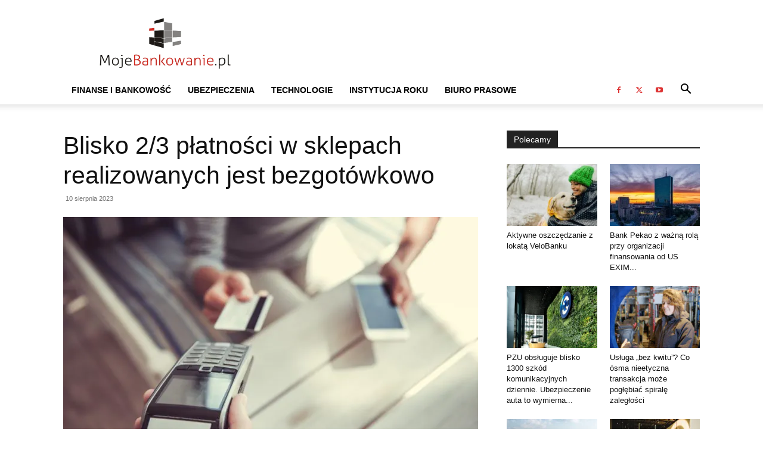

--- FILE ---
content_type: text/html; charset=UTF-8
request_url: https://mojebankowanie.pl/informacje-prasowe/informacje-prasowe-bankowosc/blisko-2-3-platnosci-w-sklepach-realizowanych-jest-bezgotowkowo
body_size: 27938
content:
<!doctype html >
<!--[if IE 8]><html class="ie8" lang="en"> <![endif]-->
<!--[if IE 9]><html class="ie9" lang="en"> <![endif]-->
<!--[if gt IE 8]><!--><html lang="pl-PL"> <!--<![endif]--><head><script data-no-optimize="1">var litespeed_docref=sessionStorage.getItem("litespeed_docref");litespeed_docref&&(Object.defineProperty(document,"referrer",{get:function(){return litespeed_docref}}),sessionStorage.removeItem("litespeed_docref"));</script> <title>Blisko 2/3 płatności w sklepach realizowanych jest bezgotówkowo - Mojebankowanie.pl</title><meta charset="UTF-8" /><meta name="viewport" content="width=device-width, initial-scale=1.0"><link rel="pingback" href="https://mojebankowanie.pl/xmlrpc.php" /><meta name='robots' content='index, follow, max-image-preview:large, max-snippet:-1, max-video-preview:-1' /><style>img:is([sizes="auto" i], [sizes^="auto," i]) { contain-intrinsic-size: 3000px 1500px }</style><link rel="icon" type="image/png" href="https://mojebankowanie.pl/wp-content/uploads/2020/03/Mojebankowanie-logo-2020-Favicon.jpg"><meta property="og:title" content="Blisko 2/3 płatności w sklepach realizowanych jest bezgotówkowo"/><meta property="og:description" content="W 2022 r. nastąpiło przyspieszenie popularyzacji płatności bezgotówkowych, z użyciem których zrealizowano już 62% wszystkich transakcji detalicznych w s"/><meta property="og:image" content="https://mojebankowanie.pl/wp-content/uploads/2018/02/FPB_zdjecie_karta_czy_telefon.jpg"/><meta property="og:image:width" content="1534" /><meta property="og:image:height" content="1024" /><meta property="og:image:type" content="image/jpeg" /><meta property="og:type" content="article"/><meta property="og:article:published_time" content="2023-08-10 11:31:53"/><meta property="og:article:modified_time" content="2023-08-10 11:31:53"/><meta property="og:article:tag" content="Fundacja Polska Bezgotówkowa"/><meta name="twitter:card" content="summary"><meta name="twitter:title" content="Blisko 2/3 płatności w sklepach realizowanych jest bezgotówkowo"/><meta name="twitter:description" content="W 2022 r. nastąpiło przyspieszenie popularyzacji płatności bezgotówkowych, z użyciem których zrealizowano już 62% wszystkich transakcji detalicznych w s"/><meta name="twitter:image" content="https://mojebankowanie.pl/wp-content/uploads/2018/02/FPB_zdjecie_karta_czy_telefon.jpg"/><meta name="author" content="Sebastian Łukaszewski"/><link rel="canonical" href="https://mojebankowanie.pl/informacje-prasowe/informacje-prasowe-bankowosc/blisko-2-3-platnosci-w-sklepach-realizowanych-jest-bezgotowkowo" /><meta property="og:url" content="https://mojebankowanie.pl/informacje-prasowe/informacje-prasowe-bankowosc/blisko-2-3-platnosci-w-sklepach-realizowanych-jest-bezgotowkowo" /><meta property="og:site_name" content="Mojebankowanie.pl" /><meta property="article:publisher" content="https://www.facebook.com/bankowanie" /><meta property="article:published_time" content="2023-08-10T09:31:53+00:00" /><meta property="og:image" content="https://mojebankowanie.pl/wp-content/uploads/2018/02/FPB_zdjecie_karta_czy_telefon.jpg" /><meta property="og:image:width" content="1534" /><meta property="og:image:height" content="1024" /><meta property="og:image:type" content="image/jpeg" /><meta name="author" content="Sebastian Łukaszewski" /><meta name="twitter:creator" content="@mojebankowanie" /><meta name="twitter:site" content="@mojebankowanie" /><meta name="twitter:label1" content="Napisane przez" /><meta name="twitter:data1" content="Sebastian Łukaszewski" /><meta name="twitter:label2" content="Szacowany czas czytania" /><meta name="twitter:data2" content="3 minuty" /> <script type="application/ld+json" class="yoast-schema-graph">{"@context":"https://schema.org","@graph":[{"@type":"Article","@id":"https://mojebankowanie.pl/informacje-prasowe/informacje-prasowe-bankowosc/blisko-2-3-platnosci-w-sklepach-realizowanych-jest-bezgotowkowo#article","isPartOf":{"@id":"https://mojebankowanie.pl/informacje-prasowe/informacje-prasowe-bankowosc/blisko-2-3-platnosci-w-sklepach-realizowanych-jest-bezgotowkowo"},"author":{"name":"Sebastian Łukaszewski","@id":"https://mojebankowanie.pl/#/schema/person/f109a15580b5549e59ba2132b326298c"},"headline":"Blisko 2/3 płatności w sklepach realizowanych jest bezgotówkowo","datePublished":"2023-08-10T09:31:53+00:00","mainEntityOfPage":{"@id":"https://mojebankowanie.pl/informacje-prasowe/informacje-prasowe-bankowosc/blisko-2-3-platnosci-w-sklepach-realizowanych-jest-bezgotowkowo"},"wordCount":599,"publisher":{"@id":"https://mojebankowanie.pl/#organization"},"image":{"@id":"https://mojebankowanie.pl/informacje-prasowe/informacje-prasowe-bankowosc/blisko-2-3-platnosci-w-sklepach-realizowanych-jest-bezgotowkowo#primaryimage"},"thumbnailUrl":"https://mojebankowanie.pl/wp-content/uploads/2018/02/FPB_zdjecie_karta_czy_telefon.jpg","keywords":["Fundacja Polska Bezgotówkowa"],"articleSection":["Finanse i bankowość"],"inLanguage":"pl-PL"},{"@type":"WebPage","@id":"https://mojebankowanie.pl/informacje-prasowe/informacje-prasowe-bankowosc/blisko-2-3-platnosci-w-sklepach-realizowanych-jest-bezgotowkowo","url":"https://mojebankowanie.pl/informacje-prasowe/informacje-prasowe-bankowosc/blisko-2-3-platnosci-w-sklepach-realizowanych-jest-bezgotowkowo","name":"Blisko 2/3 płatności w sklepach realizowanych jest bezgotówkowo - Mojebankowanie.pl","isPartOf":{"@id":"https://mojebankowanie.pl/#website"},"primaryImageOfPage":{"@id":"https://mojebankowanie.pl/informacje-prasowe/informacje-prasowe-bankowosc/blisko-2-3-platnosci-w-sklepach-realizowanych-jest-bezgotowkowo#primaryimage"},"image":{"@id":"https://mojebankowanie.pl/informacje-prasowe/informacje-prasowe-bankowosc/blisko-2-3-platnosci-w-sklepach-realizowanych-jest-bezgotowkowo#primaryimage"},"thumbnailUrl":"https://mojebankowanie.pl/wp-content/uploads/2018/02/FPB_zdjecie_karta_czy_telefon.jpg","datePublished":"2023-08-10T09:31:53+00:00","breadcrumb":{"@id":"https://mojebankowanie.pl/informacje-prasowe/informacje-prasowe-bankowosc/blisko-2-3-platnosci-w-sklepach-realizowanych-jest-bezgotowkowo#breadcrumb"},"inLanguage":"pl-PL","potentialAction":[{"@type":"ReadAction","target":["https://mojebankowanie.pl/informacje-prasowe/informacje-prasowe-bankowosc/blisko-2-3-platnosci-w-sklepach-realizowanych-jest-bezgotowkowo"]}]},{"@type":"ImageObject","inLanguage":"pl-PL","@id":"https://mojebankowanie.pl/informacje-prasowe/informacje-prasowe-bankowosc/blisko-2-3-platnosci-w-sklepach-realizowanych-jest-bezgotowkowo#primaryimage","url":"https://mojebankowanie.pl/wp-content/uploads/2018/02/FPB_zdjecie_karta_czy_telefon.jpg","contentUrl":"https://mojebankowanie.pl/wp-content/uploads/2018/02/FPB_zdjecie_karta_czy_telefon.jpg","width":1534,"height":1024},{"@type":"BreadcrumbList","@id":"https://mojebankowanie.pl/informacje-prasowe/informacje-prasowe-bankowosc/blisko-2-3-platnosci-w-sklepach-realizowanych-jest-bezgotowkowo#breadcrumb","itemListElement":[{"@type":"ListItem","position":1,"name":"Strona główna","item":"https://mojebankowanie.pl/"},{"@type":"ListItem","position":2,"name":"Blisko 2/3 płatności w sklepach realizowanych jest bezgotówkowo"}]},{"@type":"WebSite","@id":"https://mojebankowanie.pl/#website","url":"https://mojebankowanie.pl/","name":"Mojebankowanie.pl","description":"Portal o tematyce finansowo-biznesowej, oferujący treści i narzędzia ułatwiające podejmowanie decyzji związanych z trzema ważnymi rynkami: bankowym, ubezpieczeniowym i telekomunikacyjnym","publisher":{"@id":"https://mojebankowanie.pl/#organization"},"potentialAction":[{"@type":"SearchAction","target":{"@type":"EntryPoint","urlTemplate":"https://mojebankowanie.pl/?s={search_term_string}"},"query-input":{"@type":"PropertyValueSpecification","valueRequired":true,"valueName":"search_term_string"}}],"inLanguage":"pl-PL"},{"@type":"Organization","@id":"https://mojebankowanie.pl/#organization","name":"Moje Bankowanie","url":"https://mojebankowanie.pl/","logo":{"@type":"ImageObject","inLanguage":"pl-PL","@id":"https://mojebankowanie.pl/#/schema/logo/image/","url":"https://mojebankowanie.pl/wp-content/uploads/2020/03/Mojebankowanie-logo-2020-Logo.jpg","contentUrl":"https://mojebankowanie.pl/wp-content/uploads/2020/03/Mojebankowanie-logo-2020-Logo.jpg","width":1087,"height":359,"caption":"Moje Bankowanie"},"image":{"@id":"https://mojebankowanie.pl/#/schema/logo/image/"},"sameAs":["https://www.facebook.com/bankowanie","https://x.com/mojebankowanie","https://www.youtube.com/mojebankowanie"]},{"@type":"Person","@id":"https://mojebankowanie.pl/#/schema/person/f109a15580b5549e59ba2132b326298c","name":"Sebastian Łukaszewski","image":{"@type":"ImageObject","inLanguage":"pl-PL","@id":"https://mojebankowanie.pl/#/schema/person/image/","url":"https://mojebankowanie.pl/wp-content/litespeed/avatar/fe4c3513fdbf8b77685dfdba6351f241.jpg?ver=1769801640","contentUrl":"https://mojebankowanie.pl/wp-content/litespeed/avatar/fe4c3513fdbf8b77685dfdba6351f241.jpg?ver=1769801640","caption":"Sebastian Łukaszewski"},"url":"https://mojebankowanie.pl/author/slukaszewski"}]}</script> <link rel="alternate" type="application/rss+xml" title="Mojebankowanie.pl &raquo; Kanał z wpisami" href="https://mojebankowanie.pl/feed" /><link rel="alternate" type="application/rss+xml" title="Mojebankowanie.pl &raquo; Kanał z komentarzami" href="https://mojebankowanie.pl/comments/feed" /><link rel="alternate" type="application/rss+xml" title="Mojebankowanie.pl &raquo; Blisko 2/3 płatności w sklepach realizowanych jest bezgotówkowo Kanał z komentarzami" href="https://mojebankowanie.pl/informacje-prasowe/informacje-prasowe-bankowosc/blisko-2-3-platnosci-w-sklepach-realizowanych-jest-bezgotowkowo/feed" /><link data-optimized="2" rel="stylesheet" href="https://mojebankowanie.pl/wp-content/litespeed/css/b2eaa1fe820222b07f741c9dc21214bf.css?ver=16d1a" /><style id='td-theme-inline-css' type='text/css'>@media (max-width:767px){.td-header-desktop-wrap{display:none}}@media (min-width:767px){.td-header-mobile-wrap{display:none}}</style><link rel='stylesheet' id='video-js-css' href='https://mojebankowanie.pl/wp-content/plugins/video-embed-thumbnail-generator/video-js/v8/video-js.min.css?ver=7.11.4' type='text/css' media='all' /> <script type="litespeed/javascript" data-src="https://mojebankowanie.pl/wp-includes/js/jquery/jquery.min.js" id="jquery-core-js"></script> <script id="cookie-law-info-js-extra" type="litespeed/javascript">var Cli_Data={"nn_cookie_ids":[],"cookielist":[],"non_necessary_cookies":[],"ccpaEnabled":"","ccpaRegionBased":"","ccpaBarEnabled":"","strictlyEnabled":["necessary","obligatoire"],"ccpaType":"gdpr","js_blocking":"","custom_integration":"","triggerDomRefresh":"","secure_cookies":""};var cli_cookiebar_settings={"animate_speed_hide":"500","animate_speed_show":"500","background":"#fff","border":"#444","border_on":"","button_1_button_colour":"#000","button_1_button_hover":"#000000","button_1_link_colour":"#fff","button_1_as_button":"1","button_1_new_win":"","button_2_button_colour":"#333","button_2_button_hover":"#292929","button_2_link_colour":"#444","button_2_as_button":"","button_2_hidebar":"","button_3_button_colour":"#000","button_3_button_hover":"#000000","button_3_link_colour":"#fff","button_3_as_button":"1","button_3_new_win":"","button_4_button_colour":"#000","button_4_button_hover":"#000000","button_4_link_colour":"#fff","button_4_as_button":"1","button_7_button_colour":"#61a229","button_7_button_hover":"#4e8221","button_7_link_colour":"#fff","button_7_as_button":"1","button_7_new_win":"","font_family":"inherit","header_fix":"","notify_animate_hide":"1","notify_animate_show":"","notify_div_id":"#cookie-law-info-bar","notify_position_horizontal":"right","notify_position_vertical":"bottom","scroll_close":"","scroll_close_reload":"","accept_close_reload":"","reject_close_reload":"","showagain_tab":"","showagain_background":"#fff","showagain_border":"#000","showagain_div_id":"#cookie-law-info-again","showagain_x_position":"100px","text":"#000","show_once_yn":"","show_once":"10000","logging_on":"","as_popup":"","popup_overlay":"1","bar_heading_text":"","cookie_bar_as":"banner","popup_showagain_position":"bottom-right","widget_position":"left"};var log_object={"ajax_url":"https:\/\/mojebankowanie.pl\/wp-admin\/admin-ajax.php"}</script> <script id="fvp-frontend-js-extra" type="litespeed/javascript">var fvpdata={"ajaxurl":"https:\/\/mojebankowanie.pl\/wp-admin\/admin-ajax.php","nonce":"678d7dd8c8","fitvids":"1","dynamic":"","overlay":"","opacity":"0.75","color":"b","width":"640"}</script> <script></script><link rel="https://api.w.org/" href="https://mojebankowanie.pl/wp-json/" /><link rel="alternate" title="JSON" type="application/json" href="https://mojebankowanie.pl/wp-json/wp/v2/posts/52721" /><link rel="EditURI" type="application/rsd+xml" title="RSD" href="https://mojebankowanie.pl/xmlrpc.php?rsd" /><meta name="generator" content="WordPress 6.8.3" /><link rel='shortlink' href='https://mojebankowanie.pl/?p=52721' /><link rel="alternate" title="oEmbed (JSON)" type="application/json+oembed" href="https://mojebankowanie.pl/wp-json/oembed/1.0/embed?url=https%3A%2F%2Fmojebankowanie.pl%2Finformacje-prasowe%2Finformacje-prasowe-bankowosc%2Fblisko-2-3-platnosci-w-sklepach-realizowanych-jest-bezgotowkowo" /><link rel="alternate" title="oEmbed (XML)" type="text/xml+oembed" href="https://mojebankowanie.pl/wp-json/oembed/1.0/embed?url=https%3A%2F%2Fmojebankowanie.pl%2Finformacje-prasowe%2Finformacje-prasowe-bankowosc%2Fblisko-2-3-platnosci-w-sklepach-realizowanych-jest-bezgotowkowo&#038;format=xml" />
 <script type="litespeed/javascript">window.tdb_global_vars={"wpRestUrl":"https:\/\/mojebankowanie.pl\/wp-json\/","permalinkStructure":"\/%category%\/%postname%"};window.tdb_p_autoload_vars={"isAjax":!1,"isAdminBarShowing":!1,"autoloadStatus":"off","origPostEditUrl":null}</script> <style id="tdb-global-colors">:root{--downtown-accent:#EDB500;--downtown-accent-light:#ffd13a;--downtown-accent-titles:#444444;--downtown-menu-bg:#01175e;--downtown-menu-bg-light:#0a2472;--today-news-dark-bg:#000000;--today-news-accent:#CE0000;--today-news-white:#FFFFFF;--today-news-white-transparent:rgba(255,255,255,0.75);--today-news-white-transparent2:rgba(255,255,255,0.1);--today-news-dark-gray:#222222;--today-news-light-gray:#d8d8d8}</style><meta name="generator" content="Powered by WPBakery Page Builder - drag and drop page builder for WordPress."/><link rel="amphtml" href="https://mojebankowanie.pl/informacje-prasowe/informacje-prasowe-bankowosc/blisko-2-3-platnosci-w-sklepach-realizowanych-jest-bezgotowkowo?amp=1">
 <script id="td-generated-header-js" type="litespeed/javascript">var tdBlocksArray=[];function tdBlock(){this.id='';this.block_type=1;this.atts='';this.td_column_number='';this.td_current_page=1;this.post_count=0;this.found_posts=0;this.max_num_pages=0;this.td_filter_value='';this.is_ajax_running=!1;this.td_user_action='';this.header_color='';this.ajax_pagination_infinite_stop=''}(function(){var htmlTag=document.getElementsByTagName("html")[0];if(navigator.userAgent.indexOf("MSIE 10.0")>-1){htmlTag.className+=' ie10'}
if(!!navigator.userAgent.match(/Trident.*rv\:11\./)){htmlTag.className+=' ie11'}
if(navigator.userAgent.indexOf("Edge")>-1){htmlTag.className+=' ieEdge'}
if(/(iPad|iPhone|iPod)/g.test(navigator.userAgent)){htmlTag.className+=' td-md-is-ios'}
var user_agent=navigator.userAgent.toLowerCase();if(user_agent.indexOf("android")>-1){htmlTag.className+=' td-md-is-android'}
if(-1!==navigator.userAgent.indexOf('Mac OS X')){htmlTag.className+=' td-md-is-os-x'}
if(/chrom(e|ium)/.test(navigator.userAgent.toLowerCase())){htmlTag.className+=' td-md-is-chrome'}
if(-1!==navigator.userAgent.indexOf('Firefox')){htmlTag.className+=' td-md-is-firefox'}
if(-1!==navigator.userAgent.indexOf('Safari')&&-1===navigator.userAgent.indexOf('Chrome')){htmlTag.className+=' td-md-is-safari'}
if(-1!==navigator.userAgent.indexOf('IEMobile')){htmlTag.className+=' td-md-is-iemobile'}})();var tdLocalCache={};(function(){"use strict";tdLocalCache={data:{},remove:function(resource_id){delete tdLocalCache.data[resource_id]},exist:function(resource_id){return tdLocalCache.data.hasOwnProperty(resource_id)&&tdLocalCache.data[resource_id]!==null},get:function(resource_id){return tdLocalCache.data[resource_id]},set:function(resource_id,cachedData){tdLocalCache.remove(resource_id);tdLocalCache.data[resource_id]=cachedData}}})();var td_viewport_interval_list=[{"limitBottom":767,"sidebarWidth":228},{"limitBottom":1018,"sidebarWidth":300},{"limitBottom":1140,"sidebarWidth":324}];var tdc_is_installed="yes";var tdc_domain_active=!1;var td_ajax_url="https:\/\/mojebankowanie.pl\/wp-admin\/admin-ajax.php?td_theme_name=Newspaper&v=12.7.1";var td_get_template_directory_uri="https:\/\/mojebankowanie.pl\/wp-content\/plugins\/td-composer\/legacy\/common";var tds_snap_menu="";var tds_logo_on_sticky="";var tds_header_style="";var td_please_wait="Prosz\u0119 czeka\u0107 ...";var td_email_user_pass_incorrect="U\u017cytkownik lub has\u0142o niepoprawne!";var td_email_user_incorrect="E-mail lub nazwa u\u017cytkownika jest niepoprawna!";var td_email_incorrect="E-mail niepoprawny!";var td_user_incorrect="Username incorrect!";var td_email_user_empty="Email or username empty!";var td_pass_empty="Pass empty!";var td_pass_pattern_incorrect="Invalid Pass Pattern!";var td_retype_pass_incorrect="Retyped Pass incorrect!";var tds_more_articles_on_post_enable="";var tds_more_articles_on_post_time_to_wait="";var tds_more_articles_on_post_pages_distance_from_top=0;var tds_captcha="";var tds_theme_color_site_wide="#4db2ec";var tds_smart_sidebar="enabled";var tdThemeName="Newspaper";var tdThemeNameWl="Newspaper";var td_magnific_popup_translation_tPrev="Poprzedni (Strza\u0142ka w lewo)";var td_magnific_popup_translation_tNext="Nast\u0119pny (Strza\u0142ka w prawo)";var td_magnific_popup_translation_tCounter="%curr% z %total%";var td_magnific_popup_translation_ajax_tError="Zawarto\u015b\u0107 z %url% nie mo\u017ce by\u0107 za\u0142adowana.";var td_magnific_popup_translation_image_tError="Obraz #%curr% nie mo\u017ce by\u0107 za\u0142adowany.";var tdBlockNonce="961e08ae42";var tdMobileMenu="enabled";var tdMobileSearch="enabled";var tdDateNamesI18n={"month_names":["stycze\u0144","luty","marzec","kwiecie\u0144","maj","czerwiec","lipiec","sierpie\u0144","wrzesie\u0144","pa\u017adziernik","listopad","grudzie\u0144"],"month_names_short":["sty","lut","mar","kwi","maj","cze","lip","sie","wrz","pa\u017a","lis","gru"],"day_names":["niedziela","poniedzia\u0142ek","wtorek","\u015broda","czwartek","pi\u0105tek","sobota"],"day_names_short":["niedz.","pon.","wt.","\u015br.","czw.","pt.","sob."]};var tdb_modal_confirm="Ratowa\u0107";var tdb_modal_cancel="Anulowa\u0107";var tdb_modal_confirm_alt="Tak";var tdb_modal_cancel_alt="NIE";var td_deploy_mode="deploy";var td_ad_background_click_link="";var td_ad_background_click_target=""</script> <style>.td-mobile-content .td-mobile-main-menu>li>a{font-family:Verdana,Geneva,sans-serif;font-size:11px}.td-mobile-content .sub-menu a{font-family:Verdana,Geneva,sans-serif;font-size:11px}#td-mobile-nav,#td-mobile-nav .wpb_button,.td-search-wrap-mob{font-family:Verdana,Geneva,sans-serif}:root{--td_excl_label:'EKSKLUZYWNY';--td_mobile_menu_color:#ffffff;--td_mobile_icons_color:#a88509;--td_mobile_gradient_one_mob:#ffffff;--td_mobile_gradient_two_mob:#ffffff;--td_mobile_text_active_color:#a88509;--td_mobile_text_color:#a88509;--td_login_gradient_one:rgba(255,255,255,0.8);--td_login_gradient_two:rgba(255,255,255,0.8)}.td-header-wrap .td-header-menu-social .td-social-icon-wrap a{color:#dd3333}.td-footer-wrapper::before{background-repeat:repeat}.td-footer-wrapper::before{background-size:auto 100%}.td-footer-wrapper::before{background-position:center center}.td-mobile-content .td-mobile-main-menu>li>a{font-family:Verdana,Geneva,sans-serif;font-size:11px}.td-mobile-content .sub-menu a{font-family:Verdana,Geneva,sans-serif;font-size:11px}#td-mobile-nav,#td-mobile-nav .wpb_button,.td-search-wrap-mob{font-family:Verdana,Geneva,sans-serif}:root{--td_excl_label:'EKSKLUZYWNY';--td_mobile_menu_color:#ffffff;--td_mobile_icons_color:#a88509;--td_mobile_gradient_one_mob:#ffffff;--td_mobile_gradient_two_mob:#ffffff;--td_mobile_text_active_color:#a88509;--td_mobile_text_color:#a88509;--td_login_gradient_one:rgba(255,255,255,0.8);--td_login_gradient_two:rgba(255,255,255,0.8)}.td-header-wrap .td-header-menu-social .td-social-icon-wrap a{color:#dd3333}.td-footer-wrapper::before{background-repeat:repeat}.td-footer-wrapper::before{background-size:auto 100%}.td-footer-wrapper::before{background-position:center center}</style><link rel="icon" href="https://mojebankowanie.pl/wp-content/uploads/2016/02/Moje-bankowanie-wersja-02-B-ikony-150x150.jpg" sizes="32x32" /><link rel="icon" href="https://mojebankowanie.pl/wp-content/uploads/2016/02/Moje-bankowanie-wersja-02-B-ikony-300x300.jpg" sizes="192x192" /><link rel="apple-touch-icon" href="https://mojebankowanie.pl/wp-content/uploads/2016/02/Moje-bankowanie-wersja-02-B-ikony-300x300.jpg" /><meta name="msapplication-TileImage" content="https://mojebankowanie.pl/wp-content/uploads/2016/02/Moje-bankowanie-wersja-02-B-ikony-300x300.jpg" /><style type="text/css" id="wp-custom-css">@media only screen and (min-width: 750px){
	.dwieTrzecie
{
	max-width: 66.66% !important;
}
.jednaTrzecia
{
	max-width: 33.33% !important;
}
}</style><style></style><noscript><style>.wpb_animate_when_almost_visible { opacity: 1; }</style></noscript><style id="tdw-css-placeholder"></style></head><body data-rsssl=1 class="wp-singular post-template-default single single-post postid-52721 single-format-standard wp-theme-Newspaper td-standard-pack blisko-2-3-platnosci-w-sklepach-realizowanych-jest-bezgotowkowo global-block-template-1 wpb-js-composer js-comp-ver-8.6.1 vc_responsive td-full-layout" itemscope="itemscope" itemtype="https://schema.org/WebPage"><div class="td-scroll-up" data-style="style1"><i class="td-icon-menu-up"></i></div><div class="td-menu-background" style="visibility:hidden"></div><div id="td-mobile-nav" style="visibility:hidden"><div class="td-mobile-container"><div class="td-menu-socials-wrap"><div class="td-menu-socials">
<span class="td-social-icon-wrap">
<a target="_blank" href="https://www.facebook.com/bankowanie" title="Facebook">
<i class="td-icon-font td-icon-facebook"></i>
<span style="display: none">Facebook</span>
</a>
</span>
<span class="td-social-icon-wrap">
<a target="_blank" href="https://twitter.com/mojebankowanie" title="Twitter">
<i class="td-icon-font td-icon-twitter"></i>
<span style="display: none">Twitter</span>
</a>
</span>
<span class="td-social-icon-wrap">
<a target="_blank" href="https://www.youtube.com/mojebankowanie" title="Youtube">
<i class="td-icon-font td-icon-youtube"></i>
<span style="display: none">Youtube</span>
</a>
</span></div><div class="td-mobile-close">
<span><i class="td-icon-close-mobile"></i></span></div></div><div class="td-mobile-content"><div class="menu-menu2-container"><ul id="menu-menu2" class="td-mobile-main-menu"><li id="menu-item-2088" class="menu-item menu-item-type-taxonomy menu-item-object-category current-post-ancestor current-menu-parent current-post-parent menu-item-first menu-item-2088"><a href="https://mojebankowanie.pl/category/informacje-prasowe/informacje-prasowe-bankowosc">Finanse i Bankowość</a></li><li id="menu-item-2089" class="menu-item menu-item-type-taxonomy menu-item-object-category menu-item-2089"><a href="https://mojebankowanie.pl/category/informacje-prasowe/informacje-prasowe-ubezpieczenia">Ubezpieczenia</a></li><li id="menu-item-2090" class="menu-item menu-item-type-taxonomy menu-item-object-category menu-item-2090"><a href="https://mojebankowanie.pl/category/informacje-prasowe/informacje-prasowe-telefonia">Technologie</a></li><li id="menu-item-42562" class="menu-item menu-item-type-post_type menu-item-object-page menu-item-42562"><a href="https://mojebankowanie.pl/instytucja-roku">Instytucja Roku</a></li><li id="menu-item-42245" class="menu-item menu-item-type-custom menu-item-object-custom menu-item-42245"><a href="https://media.mojebankowanie.pl/">Biuro Prasowe</a></li></ul></div></div></div></div><div class="td-search-background" style="visibility:hidden"></div><div class="td-search-wrap-mob" style="visibility:hidden"><div class="td-drop-down-search"><form method="get" class="td-search-form" action="https://mojebankowanie.pl/"><div class="td-search-close">
<span><i class="td-icon-close-mobile"></i></span></div><div role="search" class="td-search-input">
<span>Wyszukiwanie</span>
<input id="td-header-search-mob" type="text" value="" name="s" autocomplete="off" /></div></form><div id="td-aj-search-mob" class="td-ajax-search-flex"></div></div></div><div id="td-outer-wrap" class="td-theme-wrap"><div class="tdc-header-wrap"><div class="td-header-wrap td-header-style-1"><div class="td-header-top-menu-full td-container-wrap"><div class="td-container td-header-row td-header-top-menu"><div id="login-form" class="white-popup-block mfp-hide mfp-with-anim td-login-modal-wrap"><div class="td-login-wrap">
<a href="#" aria-label="Back" class="td-back-button"><i class="td-icon-modal-back"></i></a><div id="td-login-div" class="td-login-form-div td-display-block"><div class="td-login-panel-title">Zaloguj</div><div class="td-login-panel-descr">Witamy! Zaloguj się na swoje konto</div><div class="td_display_err"></div><form id="loginForm" action="#" method="post"><div class="td-login-inputs"><input class="td-login-input" autocomplete="username" type="text" name="login_email" id="login_email" value="" required><label for="login_email">Twoja nazwa użytkownika</label></div><div class="td-login-inputs"><input class="td-login-input" autocomplete="current-password" type="password" name="login_pass" id="login_pass" value="" required><label for="login_pass">Twoje hasło</label></div>
<input type="button"  name="login_button" id="login_button" class="wpb_button btn td-login-button" value="Zaloguj Się"></form><div class="td-login-info-text"><a href="#" id="forgot-pass-link">Zapomniałeś hasła? sprowadź pomoc</a></div></div><div id="td-forgot-pass-div" class="td-login-form-div td-display-none"><div class="td-login-panel-title">Odzyskiwanie hasła</div><div class="td-login-panel-descr">Odzyskaj swoje hasło</div><div class="td_display_err"></div><form id="forgotpassForm" action="#" method="post"><div class="td-login-inputs"><input class="td-login-input" type="text" name="forgot_email" id="forgot_email" value="" required><label for="forgot_email">Twój e-mail</label></div>
<input type="button" name="forgot_button" id="forgot_button" class="wpb_button btn td-login-button" value="Wyślij moje hasło"></form><div class="td-login-info-text">Hasło zostanie wysłane e-mailem.</div></div></div></div></div></div><div class="td-banner-wrap-full td-logo-wrap-full td-container-wrap"><div class="td-container td-header-row td-header-header"><div class="td-header-sp-logo">
<a class="td-main-logo" href="https://mojebankowanie.pl/">
<img data-lazyloaded="1" src="[data-uri]" class="td-retina-data" data-retina="https://mojebankowanie.pl/wp-content/uploads/2020/03/Mojebankowanie-logo-2020-Logo.jpg" data-src="https://mojebankowanie.pl/wp-content/webp-express/webp-images/uploads/2020/03/Mojebankowanie-logo-2020-Logo.jpg.webp" alt=""  width="1087" height="359"/>
<span class="td-visual-hidden">Mojebankowanie.pl</span>
</a></div></div></div><div class="td-header-menu-wrap-full td-container-wrap"><div class="td-header-menu-wrap td-header-gradient"><div class="td-container td-header-row td-header-main-menu"><div id="td-header-menu" role="navigation"><div id="td-top-mobile-toggle"><a href="#" role="button" aria-label="Menu"><i class="td-icon-font td-icon-mobile"></i></a></div><div class="td-main-menu-logo td-logo-in-header">
<a class="td-main-logo" href="https://mojebankowanie.pl/">
<img data-lazyloaded="1" src="[data-uri]" class="td-retina-data" data-retina="https://mojebankowanie.pl/wp-content/uploads/2020/03/Mojebankowanie-logo-2020-Logo.jpg" data-src="https://mojebankowanie.pl/wp-content/webp-express/webp-images/uploads/2020/03/Mojebankowanie-logo-2020-Logo.jpg.webp" alt=""  width="1087" height="359"/>
</a></div><div class="menu-menu2-container"><ul id="menu-menu2-1" class="sf-menu"><li class="menu-item menu-item-type-taxonomy menu-item-object-category current-post-ancestor current-menu-parent current-post-parent menu-item-first td-menu-item td-mega-menu menu-item-2088"><a href="https://mojebankowanie.pl/category/informacje-prasowe/informacje-prasowe-bankowosc">Finanse i Bankowość</a><ul class="sub-menu"><li id="menu-item-0" class="menu-item-0"><div class="td-container-border"><div class="td-mega-grid"><div class="td_block_wrap td_block_mega_menu tdi_1 td-no-subcats td_with_ajax_pagination td-pb-border-top td_block_template_1"  data-td-block-uid="tdi_1" ><script type="litespeed/javascript">var block_tdi_1=new tdBlock();block_tdi_1.id="tdi_1";block_tdi_1.atts='{"limit":"5","td_column_number":3,"ajax_pagination":"next_prev","category_id":"72","show_child_cat":30,"td_ajax_filter_type":"td_category_ids_filter","td_ajax_preloading":"","block_type":"td_block_mega_menu","block_template_id":"","header_color":"","ajax_pagination_infinite_stop":"","offset":"","td_filter_default_txt":"","td_ajax_filter_ids":"","el_class":"","color_preset":"","ajax_pagination_next_prev_swipe":"","border_top":"","css":"","tdc_css":"","class":"tdi_1","tdc_css_class":"tdi_1","tdc_css_class_style":"tdi_1_rand_style"}';block_tdi_1.td_column_number="3";block_tdi_1.block_type="td_block_mega_menu";block_tdi_1.post_count="5";block_tdi_1.found_posts="14288";block_tdi_1.header_color="";block_tdi_1.ajax_pagination_infinite_stop="";block_tdi_1.max_num_pages="2858";tdBlocksArray.push(block_tdi_1)</script><div id=tdi_1 class="td_block_inner"><div class="td-mega-row"><div class="td-mega-span"><div class="td_module_mega_menu td-animation-stack td-meta-info-hide td_mod_mega_menu"><div class="td-module-image"><div class="td-module-thumb"><a href="https://mojebankowanie.pl/informacje-prasowe/informacje-prasowe-bankowosc/aktywne-oszczedzanie-z-lokata-velobanku"  rel="bookmark" class="td-image-wrap" title="Aktywne oszczędzanie z lokatą VeloBanku" ><img data-lazyloaded="1" src="[data-uri]" width="218" height="150" class="entry-thumb" data-src="https://mojebankowanie.pl/wp-content/webp-express/webp-images/uploads/VeloLokata_dla_Aktywnych-1-218x150.jpg.webp"  data-srcset="https://mojebankowanie.pl/wp-content/webp-express/webp-images/uploads/VeloLokata_dla_Aktywnych-1-218x150.jpg.webp 218w,  https://mojebankowanie.pl/wp-content/webp-express/webp-images/uploads/VeloLokata_dla_Aktywnych-1-100x70.jpg.webp 100w" data-sizes="(max-width: 218px) 100vw, 218px"  alt="" title="Aktywne oszczędzanie z lokatą VeloBanku" /></a></div></div><div class="item-details"><h3 class="entry-title td-module-title"><a href="https://mojebankowanie.pl/informacje-prasowe/informacje-prasowe-bankowosc/aktywne-oszczedzanie-z-lokata-velobanku"  rel="bookmark" title="Aktywne oszczędzanie z lokatą VeloBanku">Aktywne oszczędzanie z lokatą VeloBanku</a></h3></div></div></div><div class="td-mega-span"><div class="td_module_mega_menu td-animation-stack td-meta-info-hide td_mod_mega_menu"><div class="td-module-image"><div class="td-module-thumb"><a href="https://mojebankowanie.pl/informacje-prasowe/informacje-prasowe-bankowosc/bank-pekao-z-wazna-rola-przy-organizacji-finansowania-od-us-exim-dla-polskich-elektrowni-jadrowych"  rel="bookmark" class="td-image-wrap" title="Bank Pekao z ważną rolą przy organizacji finansowania od US EXIM dla Polskich Elektrowni Jądrowych" ><img data-lazyloaded="1" src="[data-uri]" width="218" height="150" class="entry-thumb" data-src="https://mojebankowanie.pl/wp-content/webp-express/webp-images/uploads/pekao-bb2-1-218x150.jpg.webp"  data-srcset="https://mojebankowanie.pl/wp-content/webp-express/webp-images/uploads/pekao-bb2-1-218x150.jpg.webp 218w,  https://mojebankowanie.pl/wp-content/webp-express/webp-images/uploads/pekao-bb2-1-100x70.jpg.webp 100w" data-sizes="(max-width: 218px) 100vw, 218px"  alt="" title="Bank Pekao z ważną rolą przy organizacji finansowania od US EXIM dla Polskich Elektrowni Jądrowych" /></a></div></div><div class="item-details"><h3 class="entry-title td-module-title"><a href="https://mojebankowanie.pl/informacje-prasowe/informacje-prasowe-bankowosc/bank-pekao-z-wazna-rola-przy-organizacji-finansowania-od-us-exim-dla-polskich-elektrowni-jadrowych"  rel="bookmark" title="Bank Pekao z ważną rolą przy organizacji finansowania od US EXIM dla Polskich Elektrowni Jądrowych">Bank Pekao z ważną rolą przy organizacji finansowania od US EXIM&#8230;</a></h3></div></div></div><div class="td-mega-span"><div class="td_module_mega_menu td-animation-stack td-meta-info-hide td_mod_mega_menu"><div class="td-module-image"><div class="td-module-thumb"><a href="https://mojebankowanie.pl/informacje-prasowe/informacje-prasowe-bankowosc/usluga-bez-kwitu-co-osma-nieetyczna-transakcja-moze-poglebiac-spirale-zaleglosci"  rel="bookmark" class="td-image-wrap" title="Usługa „bez kwitu”? Co ósma nieetyczna transakcja może pogłębiać spiralę zaległości" ><img data-lazyloaded="1" src="[data-uri]" width="218" height="150" class="entry-thumb" data-src="https://mojebankowanie.pl/wp-content/webp-express/webp-images/uploads/Zrzut-ekranu-2026-01-30-o-07.54.27-218x150.png.webp"  data-srcset="https://mojebankowanie.pl/wp-content/webp-express/webp-images/uploads/Zrzut-ekranu-2026-01-30-o-07.54.27-218x150.png.webp 218w,  https://mojebankowanie.pl/wp-content/webp-express/webp-images/uploads/Zrzut-ekranu-2026-01-30-o-07.54.27-100x70.png.webp 100w" data-sizes="(max-width: 218px) 100vw, 218px"  alt="" title="Usługa „bez kwitu”? Co ósma nieetyczna transakcja może pogłębiać spiralę zaległości" /></a></div></div><div class="item-details"><h3 class="entry-title td-module-title"><a href="https://mojebankowanie.pl/informacje-prasowe/informacje-prasowe-bankowosc/usluga-bez-kwitu-co-osma-nieetyczna-transakcja-moze-poglebiac-spirale-zaleglosci"  rel="bookmark" title="Usługa „bez kwitu”? Co ósma nieetyczna transakcja może pogłębiać spiralę zaległości">Usługa „bez kwitu”? Co ósma nieetyczna transakcja może pogłębiać spiralę zaległości</a></h3></div></div></div><div class="td-mega-span"><div class="td_module_mega_menu td-animation-stack td-meta-info-hide td_mod_mega_menu"><div class="td-module-image"><div class="td-module-thumb"><a href="https://mojebankowanie.pl/informacje-prasowe/informacje-prasowe-bankowosc/blik-dostepny-w-technologii-tap-on-any-device-w-viva-com"  rel="bookmark" class="td-image-wrap" title="BLIK dostępny w technologii Tap on Any Device w Viva.com" ><img data-lazyloaded="1" src="[data-uri]" width="218" height="150" class="entry-thumb" data-src="https://mojebankowanie.pl/wp-content/webp-express/webp-images/uploads/blik-b2-218x150.jpg.webp"  data-srcset="https://mojebankowanie.pl/wp-content/webp-express/webp-images/uploads/blik-b2-218x150.jpg.webp 218w,  https://mojebankowanie.pl/wp-content/webp-express/webp-images/uploads/blik-b2-100x70.jpg.webp 100w" data-sizes="(max-width: 218px) 100vw, 218px"  alt="" title="BLIK dostępny w technologii Tap on Any Device w Viva.com" /></a></div></div><div class="item-details"><h3 class="entry-title td-module-title"><a href="https://mojebankowanie.pl/informacje-prasowe/informacje-prasowe-bankowosc/blik-dostepny-w-technologii-tap-on-any-device-w-viva-com"  rel="bookmark" title="BLIK dostępny w technologii Tap on Any Device w Viva.com">BLIK dostępny w technologii Tap on Any Device w Viva.com</a></h3></div></div></div><div class="td-mega-span"><div class="td_module_mega_menu td-animation-stack td-meta-info-hide td_mod_mega_menu"><div class="td-module-image"><div class="td-module-thumb"><a href="https://mojebankowanie.pl/informacje-prasowe/informacje-prasowe-bankowosc/maciej-musialowski-dolacza-do-kampanii-metoda-na-podszywacza-i-ostrzega-przed-oszustami-w-sieci"  rel="bookmark" class="td-image-wrap" title="Maciej Musiałowski dołącza do kampanii „Metoda na Podszywacza” i ostrzega przed oszustami w sieci" ><img data-lazyloaded="1" src="[data-uri]" width="218" height="150" class="entry-thumb" data-src="https://mojebankowanie.pl/wp-content/webp-express/webp-images/uploads/BLIK-wq1-218x150.jpg.webp"  data-srcset="https://mojebankowanie.pl/wp-content/webp-express/webp-images/uploads/BLIK-wq1-218x150.jpg.webp 218w,  https://mojebankowanie.pl/wp-content/webp-express/webp-images/uploads/BLIK-wq1-100x70.jpg.webp 100w" data-sizes="(max-width: 218px) 100vw, 218px"  alt="" title="Maciej Musiałowski dołącza do kampanii „Metoda na Podszywacza” i ostrzega przed oszustami w sieci" /></a></div></div><div class="item-details"><h3 class="entry-title td-module-title"><a href="https://mojebankowanie.pl/informacje-prasowe/informacje-prasowe-bankowosc/maciej-musialowski-dolacza-do-kampanii-metoda-na-podszywacza-i-ostrzega-przed-oszustami-w-sieci"  rel="bookmark" title="Maciej Musiałowski dołącza do kampanii „Metoda na Podszywacza” i ostrzega przed oszustami w sieci">Maciej Musiałowski dołącza do kampanii „Metoda na Podszywacza” i ostrzega przed&#8230;</a></h3></div></div></div></div></div><div class="td-next-prev-wrap"><a href="#" class="td-ajax-prev-page ajax-page-disabled" aria-label="prev-page" id="prev-page-tdi_1" data-td_block_id="tdi_1"><i class="td-next-prev-icon td-icon-font td-icon-menu-left"></i></a><a href="#"  class="td-ajax-next-page" aria-label="next-page" id="next-page-tdi_1" data-td_block_id="tdi_1"><i class="td-next-prev-icon td-icon-font td-icon-menu-right"></i></a></div><div class="clearfix"></div></div></div></div></li></ul></li><li class="menu-item menu-item-type-taxonomy menu-item-object-category td-menu-item td-mega-menu menu-item-2089"><a href="https://mojebankowanie.pl/category/informacje-prasowe/informacje-prasowe-ubezpieczenia">Ubezpieczenia</a><ul class="sub-menu"><li class="menu-item-0"><div class="td-container-border"><div class="td-mega-grid"><div class="td_block_wrap td_block_mega_menu tdi_2 td-no-subcats td_with_ajax_pagination td-pb-border-top td_block_template_1"  data-td-block-uid="tdi_2" ><script type="litespeed/javascript">var block_tdi_2=new tdBlock();block_tdi_2.id="tdi_2";block_tdi_2.atts='{"limit":"5","td_column_number":3,"ajax_pagination":"next_prev","category_id":"73","show_child_cat":30,"td_ajax_filter_type":"td_category_ids_filter","td_ajax_preloading":"","block_type":"td_block_mega_menu","block_template_id":"","header_color":"","ajax_pagination_infinite_stop":"","offset":"","td_filter_default_txt":"","td_ajax_filter_ids":"","el_class":"","color_preset":"","ajax_pagination_next_prev_swipe":"","border_top":"","css":"","tdc_css":"","class":"tdi_2","tdc_css_class":"tdi_2","tdc_css_class_style":"tdi_2_rand_style"}';block_tdi_2.td_column_number="3";block_tdi_2.block_type="td_block_mega_menu";block_tdi_2.post_count="5";block_tdi_2.found_posts="3339";block_tdi_2.header_color="";block_tdi_2.ajax_pagination_infinite_stop="";block_tdi_2.max_num_pages="668";tdBlocksArray.push(block_tdi_2)</script><div id=tdi_2 class="td_block_inner"><div class="td-mega-row"><div class="td-mega-span"><div class="td_module_mega_menu td-animation-stack td-meta-info-hide td_mod_mega_menu"><div class="td-module-image"><div class="td-module-thumb"><a href="https://mojebankowanie.pl/informacje-prasowe/informacje-prasowe-ubezpieczenia/pzu-obsluguje-blisko-1300-szkod-komunikacyjnych-dziennie-ubezpieczenie-auta-to-wymierna-korzysc-dla-kierowcy"  rel="bookmark" class="td-image-wrap" title="PZU obsługuje blisko 1300 szkód komunikacyjnych dziennie. Ubezpieczenie auta to wymierna korzyść dla kierowcy" ><img data-lazyloaded="1" src="[data-uri]" width="218" height="150" class="entry-thumb" data-src="https://mojebankowanie.pl/wp-content/webp-express/webp-images/uploads/PZU_siedziba_1-218x150.png.webp"  data-srcset="https://mojebankowanie.pl/wp-content/webp-express/webp-images/uploads/PZU_siedziba_1-218x150.png.webp 218w,  https://mojebankowanie.pl/wp-content/webp-express/webp-images/uploads/PZU_siedziba_1-100x70.png.webp 100w" data-sizes="(max-width: 218px) 100vw, 218px"  alt="" title="PZU obsługuje blisko 1300 szkód komunikacyjnych dziennie. Ubezpieczenie auta to wymierna korzyść dla kierowcy" /></a></div></div><div class="item-details"><h3 class="entry-title td-module-title"><a href="https://mojebankowanie.pl/informacje-prasowe/informacje-prasowe-ubezpieczenia/pzu-obsluguje-blisko-1300-szkod-komunikacyjnych-dziennie-ubezpieczenie-auta-to-wymierna-korzysc-dla-kierowcy"  rel="bookmark" title="PZU obsługuje blisko 1300 szkód komunikacyjnych dziennie. Ubezpieczenie auta to wymierna korzyść dla kierowcy">PZU obsługuje blisko 1300 szkód komunikacyjnych dziennie. Ubezpieczenie auta to wymierna&#8230;</a></h3></div></div></div><div class="td-mega-span"><div class="td_module_mega_menu td-animation-stack td-meta-info-hide td_mod_mega_menu"><div class="td-module-image"><div class="td-module-thumb"><a href="https://mojebankowanie.pl/informacje-prasowe/informacje-prasowe-ubezpieczenia/pzu-ostrzega-przed-nowa-fala-phishingu"  rel="bookmark" class="td-image-wrap" title="PZU ostrzega przed nową falą phishingu" ><img data-lazyloaded="1" src="[data-uri]" width="218" height="150" class="entry-thumb" data-src="https://mojebankowanie.pl/wp-content/webp-express/webp-images/uploads/PZU_Park_dron_miniatura-218x150.jpg.webp"  data-srcset="https://mojebankowanie.pl/wp-content/webp-express/webp-images/uploads/PZU_Park_dron_miniatura-218x150.jpg.webp 218w,  https://mojebankowanie.pl/wp-content/webp-express/webp-images/uploads/PZU_Park_dron_miniatura-100x70.jpg.webp 100w" data-sizes="(max-width: 218px) 100vw, 218px"  alt="" title="PZU ostrzega przed nową falą phishingu" /></a></div></div><div class="item-details"><h3 class="entry-title td-module-title"><a href="https://mojebankowanie.pl/informacje-prasowe/informacje-prasowe-ubezpieczenia/pzu-ostrzega-przed-nowa-fala-phishingu"  rel="bookmark" title="PZU ostrzega przed nową falą phishingu">PZU ostrzega przed nową falą phishingu</a></h3></div></div></div><div class="td-mega-span"><div class="td_module_mega_menu td-animation-stack td-meta-info-hide td_mod_mega_menu"><div class="td-module-image"><div class="td-module-thumb"><a href="https://mojebankowanie.pl/informacje-prasowe/informacje-prasowe-ubezpieczenia/tfi-pzu-wchodzi-w-etf-y-pierwszy-fundusz-juz-w-marcu"  rel="bookmark" class="td-image-wrap" title="TFI PZU wchodzi w ETF-y. Pierwszy fundusz już w marcu" ><img data-lazyloaded="1" src="[data-uri]" width="218" height="150" class="entry-thumb" data-src="https://mojebankowanie.pl/wp-content/webp-express/webp-images/uploads/PZU_siedziba_2-218x150.jpg.webp"  data-srcset="https://mojebankowanie.pl/wp-content/webp-express/webp-images/uploads/PZU_siedziba_2-218x150.jpg.webp 218w,  https://mojebankowanie.pl/wp-content/webp-express/webp-images/uploads/PZU_siedziba_2-100x70.jpg.webp 100w" data-sizes="(max-width: 218px) 100vw, 218px"  alt="" title="TFI PZU wchodzi w ETF-y. Pierwszy fundusz już w marcu" /></a></div></div><div class="item-details"><h3 class="entry-title td-module-title"><a href="https://mojebankowanie.pl/informacje-prasowe/informacje-prasowe-ubezpieczenia/tfi-pzu-wchodzi-w-etf-y-pierwszy-fundusz-juz-w-marcu"  rel="bookmark" title="TFI PZU wchodzi w ETF-y. Pierwszy fundusz już w marcu">TFI PZU wchodzi w ETF-y. Pierwszy fundusz już w marcu</a></h3></div></div></div><div class="td-mega-span"><div class="td_module_mega_menu td-animation-stack td-meta-info-hide td_mod_mega_menu"><div class="td-module-image"><div class="td-module-thumb"><a href="https://mojebankowanie.pl/informacje-prasowe/informacje-prasowe-ubezpieczenia/allianz-partners-oglasza-zmiany-w-strukturze-kierowniczej-w-polsce"  rel="bookmark" class="td-image-wrap" title="Allianz Partners ogłasza zmiany w strukturze kierowniczej w Polsce" ><img data-lazyloaded="1" src="[data-uri]" width="218" height="150" class="entry-thumb" data-src="https://mojebankowanie.pl/wp-content/webp-express/webp-images/uploads/2017/11/Agent-OdNowa_Punkt-Agenta-Allianz_wizualizacja-218x150.jpg.webp"  data-srcset="https://mojebankowanie.pl/wp-content/webp-express/webp-images/uploads/2017/11/Agent-OdNowa_Punkt-Agenta-Allianz_wizualizacja-218x150.jpg.webp 218w,  https://mojebankowanie.pl/wp-content/webp-express/webp-images/uploads/2017/11/Agent-OdNowa_Punkt-Agenta-Allianz_wizualizacja-100x70.jpg.webp 100w" data-sizes="(max-width: 218px) 100vw, 218px"  alt="" title="Allianz Partners ogłasza zmiany w strukturze kierowniczej w Polsce" /></a></div></div><div class="item-details"><h3 class="entry-title td-module-title"><a href="https://mojebankowanie.pl/informacje-prasowe/informacje-prasowe-ubezpieczenia/allianz-partners-oglasza-zmiany-w-strukturze-kierowniczej-w-polsce"  rel="bookmark" title="Allianz Partners ogłasza zmiany w strukturze kierowniczej w Polsce">Allianz Partners ogłasza zmiany w strukturze kierowniczej w Polsce</a></h3></div></div></div><div class="td-mega-span"><div class="td_module_mega_menu td-animation-stack td-meta-info-hide td_mod_mega_menu"><div class="td-module-image"><div class="td-module-thumb"><a href="https://mojebankowanie.pl/informacje-prasowe/informacje-prasowe-ubezpieczenia/pzu-partnerem-topr-nowoczesny-sprzet-zwiekszy-bezpieczenstwo-turystow"  rel="bookmark" class="td-image-wrap" title="PZU Partnerem TOPR. Nowoczesny sprzęt zwiększy bezpieczeństwo turystów" ><img data-lazyloaded="1" src="[data-uri]" width="218" height="150" class="entry-thumb" data-src="https://mojebankowanie.pl/wp-content/webp-express/webp-images/uploads/Zrzut-ekranu-2026-01-29-o-12.22.17-218x150.png.webp"  data-srcset="https://mojebankowanie.pl/wp-content/webp-express/webp-images/uploads/Zrzut-ekranu-2026-01-29-o-12.22.17-218x150.png.webp 218w,  https://mojebankowanie.pl/wp-content/webp-express/webp-images/uploads/Zrzut-ekranu-2026-01-29-o-12.22.17-100x70.png.webp 100w" data-sizes="(max-width: 218px) 100vw, 218px"  alt="" title="PZU Partnerem TOPR. Nowoczesny sprzęt zwiększy bezpieczeństwo turystów" /></a></div></div><div class="item-details"><h3 class="entry-title td-module-title"><a href="https://mojebankowanie.pl/informacje-prasowe/informacje-prasowe-ubezpieczenia/pzu-partnerem-topr-nowoczesny-sprzet-zwiekszy-bezpieczenstwo-turystow"  rel="bookmark" title="PZU Partnerem TOPR. Nowoczesny sprzęt zwiększy bezpieczeństwo turystów">PZU Partnerem TOPR. Nowoczesny sprzęt zwiększy bezpieczeństwo turystów</a></h3></div></div></div></div></div><div class="td-next-prev-wrap"><a href="#" class="td-ajax-prev-page ajax-page-disabled" aria-label="prev-page" id="prev-page-tdi_2" data-td_block_id="tdi_2"><i class="td-next-prev-icon td-icon-font td-icon-menu-left"></i></a><a href="#"  class="td-ajax-next-page" aria-label="next-page" id="next-page-tdi_2" data-td_block_id="tdi_2"><i class="td-next-prev-icon td-icon-font td-icon-menu-right"></i></a></div><div class="clearfix"></div></div></div></div></li></ul></li><li class="menu-item menu-item-type-taxonomy menu-item-object-category td-menu-item td-mega-menu menu-item-2090"><a href="https://mojebankowanie.pl/category/informacje-prasowe/informacje-prasowe-telefonia">Technologie</a><ul class="sub-menu"><li class="menu-item-0"><div class="td-container-border"><div class="td-mega-grid"><div class="td_block_wrap td_block_mega_menu tdi_3 td-no-subcats td_with_ajax_pagination td-pb-border-top td_block_template_1"  data-td-block-uid="tdi_3" ><script type="litespeed/javascript">var block_tdi_3=new tdBlock();block_tdi_3.id="tdi_3";block_tdi_3.atts='{"limit":"5","td_column_number":3,"ajax_pagination":"next_prev","category_id":"74","show_child_cat":30,"td_ajax_filter_type":"td_category_ids_filter","td_ajax_preloading":"","block_type":"td_block_mega_menu","block_template_id":"","header_color":"","ajax_pagination_infinite_stop":"","offset":"","td_filter_default_txt":"","td_ajax_filter_ids":"","el_class":"","color_preset":"","ajax_pagination_next_prev_swipe":"","border_top":"","css":"","tdc_css":"","class":"tdi_3","tdc_css_class":"tdi_3","tdc_css_class_style":"tdi_3_rand_style"}';block_tdi_3.td_column_number="3";block_tdi_3.block_type="td_block_mega_menu";block_tdi_3.post_count="5";block_tdi_3.found_posts="1407";block_tdi_3.header_color="";block_tdi_3.ajax_pagination_infinite_stop="";block_tdi_3.max_num_pages="282";tdBlocksArray.push(block_tdi_3)</script><div id=tdi_3 class="td_block_inner"><div class="td-mega-row"><div class="td-mega-span"><div class="td_module_mega_menu td-animation-stack td-meta-info-hide td_mod_mega_menu"><div class="td-module-image"><div class="td-module-thumb"><a href="https://mojebankowanie.pl/informacje-prasowe/informacje-prasowe-telefonia/strefa-gamingowa-w-plusie-swiateczne-prezenty-dla-graczy"  rel="bookmark" class="td-image-wrap" title="Strefa gamingowa w Plusie – świąteczne prezenty dla graczy" ><img data-lazyloaded="1" src="[data-uri]" width="218" height="150" class="entry-thumb" data-src="https://mojebankowanie.pl/wp-content/webp-express/webp-images/uploads/Strefa-gamingowa-w-Plusie-swiateczne-prezenty-dla-graczy-grafika-218x150.jpg.webp"  data-srcset="https://mojebankowanie.pl/wp-content/webp-express/webp-images/uploads/Strefa-gamingowa-w-Plusie-swiateczne-prezenty-dla-graczy-grafika-218x150.jpg.webp 218w,  https://mojebankowanie.pl/wp-content/webp-express/webp-images/uploads/Strefa-gamingowa-w-Plusie-swiateczne-prezenty-dla-graczy-grafika-100x70.jpg.webp 100w" data-sizes="(max-width: 218px) 100vw, 218px"  alt="" title="Strefa gamingowa w Plusie – świąteczne prezenty dla graczy" /></a></div></div><div class="item-details"><h3 class="entry-title td-module-title"><a href="https://mojebankowanie.pl/informacje-prasowe/informacje-prasowe-telefonia/strefa-gamingowa-w-plusie-swiateczne-prezenty-dla-graczy"  rel="bookmark" title="Strefa gamingowa w Plusie – świąteczne prezenty dla graczy">Strefa gamingowa w Plusie – świąteczne prezenty dla graczy</a></h3></div></div></div><div class="td-mega-span"><div class="td_module_mega_menu td-animation-stack td-meta-info-hide td_mod_mega_menu"><div class="td-module-image"><div class="td-module-thumb"><a href="https://mojebankowanie.pl/aktualnosci-slajder/samsung-pay-debiutuje-w-polsce"  rel="bookmark" class="td-image-wrap" title="Samsung Pay debiutuje w Polsce" ><img data-lazyloaded="1" src="[data-uri]" width="218" height="150" class="entry-thumb" data-src="https://mojebankowanie.pl/wp-content/webp-express/webp-images/uploads/Wallet_Q7B7_Main-KV_1P_HORIZONTAL_RGB_PL-218x150.jpg.webp"  data-srcset="https://mojebankowanie.pl/wp-content/webp-express/webp-images/uploads/Wallet_Q7B7_Main-KV_1P_HORIZONTAL_RGB_PL-218x150.jpg.webp 218w,  https://mojebankowanie.pl/wp-content/webp-express/webp-images/uploads/Wallet_Q7B7_Main-KV_1P_HORIZONTAL_RGB_PL-100x70.jpg.webp 100w" data-sizes="(max-width: 218px) 100vw, 218px"  alt="" title="Samsung Pay debiutuje w Polsce" /></a></div></div><div class="item-details"><h3 class="entry-title td-module-title"><a href="https://mojebankowanie.pl/aktualnosci-slajder/samsung-pay-debiutuje-w-polsce"  rel="bookmark" title="Samsung Pay debiutuje w Polsce">Samsung Pay debiutuje w Polsce</a></h3></div></div></div><div class="td-mega-span"><div class="td_module_mega_menu td-animation-stack td-meta-info-hide td_mod_mega_menu"><div class="td-module-image"><div class="td-module-thumb"><a href="https://mojebankowanie.pl/informacje-prasowe/informacje-prasowe-telefonia/wystrzalowa-gra-na-2-urodziny-magenta-moments-zbieraj-punkty-i-wygrywaj-nagrody"  rel="bookmark" class="td-image-wrap" title="Wystrzałowa gra na 2. urodziny Magenta Moments &#8211; zbieraj punkty i wygrywaj nagrody!" ><img data-lazyloaded="1" src="[data-uri]" width="218" height="150" class="entry-thumb" data-src="https://mojebankowanie.pl/wp-content/webp-express/webp-images/uploads/tmobile1-1-218x150.jpg.webp"  data-srcset="https://mojebankowanie.pl/wp-content/webp-express/webp-images/uploads/tmobile1-1-218x150.jpg.webp 218w,  https://mojebankowanie.pl/wp-content/webp-express/webp-images/uploads/tmobile1-1-100x70.jpg.webp 100w" data-sizes="(max-width: 218px) 100vw, 218px"  alt="" title="Wystrzałowa gra na 2. urodziny Magenta Moments &#8211; zbieraj punkty i wygrywaj nagrody!" /></a></div></div><div class="item-details"><h3 class="entry-title td-module-title"><a href="https://mojebankowanie.pl/informacje-prasowe/informacje-prasowe-telefonia/wystrzalowa-gra-na-2-urodziny-magenta-moments-zbieraj-punkty-i-wygrywaj-nagrody"  rel="bookmark" title="Wystrzałowa gra na 2. urodziny Magenta Moments &#8211; zbieraj punkty i wygrywaj nagrody!">Wystrzałowa gra na 2. urodziny Magenta Moments &#8211; zbieraj punkty i&#8230;</a></h3></div></div></div><div class="td-mega-span"><div class="td_module_mega_menu td-animation-stack td-meta-info-hide td_mod_mega_menu"><div class="td-module-image"><div class="td-module-thumb"><a href="https://mojebankowanie.pl/informacje-prasowe/informacje-prasowe-telefonia/podziel-sie-sercami-z-magenta-moments-i-razem-z-t-mobile-walcz-z-wykluczeniem-cyfrowym-seniorow"  rel="bookmark" class="td-image-wrap" title="Podziel się Sercami z Magenta Moments i razem z T-Mobile walcz z wykluczeniem cyfrowym seniorów" ><img data-lazyloaded="1" src="[data-uri]" width="218" height="150" class="entry-thumb" data-src="https://mojebankowanie.pl/wp-content/webp-express/webp-images/uploads/tmobile-1q-218x150.jpg.webp"  data-srcset="https://mojebankowanie.pl/wp-content/webp-express/webp-images/uploads/tmobile-1q-218x150.jpg.webp 218w,  https://mojebankowanie.pl/wp-content/webp-express/webp-images/uploads/tmobile-1q-100x70.jpg.webp 100w" data-sizes="(max-width: 218px) 100vw, 218px"  alt="" title="Podziel się Sercami z Magenta Moments i razem z T-Mobile walcz z wykluczeniem cyfrowym seniorów" /></a></div></div><div class="item-details"><h3 class="entry-title td-module-title"><a href="https://mojebankowanie.pl/informacje-prasowe/informacje-prasowe-telefonia/podziel-sie-sercami-z-magenta-moments-i-razem-z-t-mobile-walcz-z-wykluczeniem-cyfrowym-seniorow"  rel="bookmark" title="Podziel się Sercami z Magenta Moments i razem z T-Mobile walcz z wykluczeniem cyfrowym seniorów">Podziel się Sercami z Magenta Moments i razem z T-Mobile walcz&#8230;</a></h3></div></div></div><div class="td-mega-span"><div class="td_module_mega_menu td-animation-stack td-meta-info-hide td_mod_mega_menu"><div class="td-module-image"><div class="td-module-thumb"><a href="https://mojebankowanie.pl/informacje-prasowe/informacje-prasowe-telefonia/ogladaj-filmy-i-sluchaj-muzyki-bez-ograniczen-w-youtube-premium-od-t-mobile-na-karte"  rel="bookmark" class="td-image-wrap" title="Oglądaj filmy i słuchaj muzyki bez ograniczeń w YouTube Premium od T-Mobile na kartę!" ><img data-lazyloaded="1" src="[data-uri]" width="218" height="150" class="entry-thumb" data-src="https://mojebankowanie.pl/wp-content/webp-express/webp-images/uploads/tmobi-218x150.jpg.webp"  data-srcset="https://mojebankowanie.pl/wp-content/webp-express/webp-images/uploads/tmobi-218x150.jpg.webp 218w,  https://mojebankowanie.pl/wp-content/webp-express/webp-images/uploads/tmobi-100x70.jpg.webp 100w" data-sizes="(max-width: 218px) 100vw, 218px"  alt="" title="Oglądaj filmy i słuchaj muzyki bez ograniczeń w YouTube Premium od T-Mobile na kartę!" /></a></div></div><div class="item-details"><h3 class="entry-title td-module-title"><a href="https://mojebankowanie.pl/informacje-prasowe/informacje-prasowe-telefonia/ogladaj-filmy-i-sluchaj-muzyki-bez-ograniczen-w-youtube-premium-od-t-mobile-na-karte"  rel="bookmark" title="Oglądaj filmy i słuchaj muzyki bez ograniczeń w YouTube Premium od T-Mobile na kartę!">Oglądaj filmy i słuchaj muzyki bez ograniczeń w YouTube Premium od&#8230;</a></h3></div></div></div></div></div><div class="td-next-prev-wrap"><a href="#" class="td-ajax-prev-page ajax-page-disabled" aria-label="prev-page" id="prev-page-tdi_3" data-td_block_id="tdi_3"><i class="td-next-prev-icon td-icon-font td-icon-menu-left"></i></a><a href="#"  class="td-ajax-next-page" aria-label="next-page" id="next-page-tdi_3" data-td_block_id="tdi_3"><i class="td-next-prev-icon td-icon-font td-icon-menu-right"></i></a></div><div class="clearfix"></div></div></div></div></li></ul></li><li class="menu-item menu-item-type-post_type menu-item-object-page td-menu-item td-normal-menu menu-item-42562"><a href="https://mojebankowanie.pl/instytucja-roku">Instytucja Roku</a></li><li class="menu-item menu-item-type-custom menu-item-object-custom td-menu-item td-normal-menu menu-item-42245"><a href="https://media.mojebankowanie.pl/">Biuro Prasowe</a></li></ul></div></div><div class="td-header-menu-social">
<span class="td-social-icon-wrap">
<a target="_blank" href="https://www.facebook.com/bankowanie" title="Facebook">
<i class="td-icon-font td-icon-facebook"></i>
<span style="display: none">Facebook</span>
</a>
</span>
<span class="td-social-icon-wrap">
<a target="_blank" href="https://twitter.com/mojebankowanie" title="Twitter">
<i class="td-icon-font td-icon-twitter"></i>
<span style="display: none">Twitter</span>
</a>
</span>
<span class="td-social-icon-wrap">
<a target="_blank" href="https://www.youtube.com/mojebankowanie" title="Youtube">
<i class="td-icon-font td-icon-youtube"></i>
<span style="display: none">Youtube</span>
</a>
</span></div><div class="header-search-wrap"><div class="td-search-btns-wrap">
<a id="td-header-search-button" href="#" role="button" aria-label="Search" class="dropdown-toggle" data-toggle="dropdown"><i class="td-icon-search"></i></a>
<a id="td-header-search-button-mob" href="#" role="button" aria-label="Search" class="dropdown-toggle" data-toggle="dropdown"><i class="td-icon-search"></i></a></div><div class="td-drop-down-search" aria-labelledby="td-header-search-button"><form method="get" class="td-search-form" action="https://mojebankowanie.pl/"><div role="search" class="td-head-form-search-wrap">
<input id="td-header-search" type="text" value="" name="s" autocomplete="off" /><input class="wpb_button wpb_btn-inverse btn" type="submit" id="td-header-search-top" value="Wyszukiwanie" /></div></form><div id="td-aj-search"></div></div></div></div></div></div></div></div><div class="td-main-content-wrap td-container-wrap"><div class="td-container td-post-template-default"><div class="td-crumb-container"></div><div class="td-pb-row"><div class="td-pb-span8 td-main-content" role="main"><div class="td-ss-main-content"><article id="post-52721" class="post-52721 post type-post status-publish format-standard has-post-thumbnail category-informacje-prasowe-bankowosc tag-fundacja-polska-bezgotowkowa" itemscope itemtype="https://schema.org/Article"><div class="td-post-header"><header class="td-post-title"><h1 class="entry-title">Blisko 2/3 płatności w sklepach realizowanych jest bezgotówkowo</h1><div class="td-module-meta-info">
<span class="td-post-date"><time class="entry-date updated td-module-date" datetime="2023-08-10T11:31:53+02:00" >10 sierpnia 2023</time></span></div></header></div><div class="td-post-content tagdiv-type"><div class="td-post-featured-image"><a href="https://mojebankowanie.pl/wp-content/uploads/2018/02/FPB_zdjecie_karta_czy_telefon.jpg" data-caption=""><img data-lazyloaded="1" src="[data-uri]" width="696" height="465" class="entry-thumb td-modal-image" data-src="https://mojebankowanie.pl/wp-content/webp-express/webp-images/uploads/2018/02/FPB_zdjecie_karta_czy_telefon-696x465.jpg.webp" data-srcset="https://mojebankowanie.pl/wp-content/webp-express/webp-images/uploads/2018/02/FPB_zdjecie_karta_czy_telefon-696x465.jpg.webp 696w,  https://mojebankowanie.pl/wp-content/webp-express/webp-images/uploads/2018/02/FPB_zdjecie_karta_czy_telefon-300x200.jpg.webp 300w,   https://mojebankowanie.pl/wp-content/uploads/2018/02/FPB_zdjecie_karta_czy_telefon-768x513.jpg 768w,  https://mojebankowanie.pl/wp-content/webp-express/webp-images/uploads/2018/02/FPB_zdjecie_karta_czy_telefon-1024x683.jpg.webp 1024w,   https://mojebankowanie.pl/wp-content/uploads/2018/02/FPB_zdjecie_karta_czy_telefon-1068x713.jpg 1068w,  https://mojebankowanie.pl/wp-content/webp-express/webp-images/uploads/2018/02/FPB_zdjecie_karta_czy_telefon-629x420.jpg.webp 629w,  https://mojebankowanie.pl/wp-content/webp-express/webp-images/uploads/2018/02/FPB_zdjecie_karta_czy_telefon.jpg.webp 1534w" data-sizes="(max-width: 696px) 100vw, 696px" alt="" title="Girl in cafe"/></a></div><p style="text-align: justify;"><strong>W 2022 r. nastąpiło przyspieszenie popularyzacji płatności bezgotówkowych, z użyciem których zrealizowano już 62% wszystkich transakcji detalicznych w sklepach i punktach usługowych w Polsce. Ubankowienie Polaków na koniec tego roku wynosiło 85%, a w najmłodszych grupach wiekowych (18-26) aż 91% &#8211; pokazują wyniki badania Fundacji Polska Bezgotówkowa „<em>Zwyczaje płatnicze Polaków a rozwój sieci akceptacji kart w Polsce</em>” <a href="#_edn1" name="_ednref1">[i]</a>. Co ciekawe, najnowsze dane ZUS wskazują, że ubankowienie rośnie także w najstarszej grupie wiekowej &#8211; już ponad 80% emerytów otrzymuje swoje świadczenia na konta bankowe<a href="#_edn2" name="_ednref2">[ii]</a>.</strong></p><p style="text-align: justify;"><em>&#8211; Coraz więcej konsumentów korzysta z nowoczesnych instrumentów płatniczych. Doceniamy płatności bezgotówkowe, bo uważamy je za szybkie, wygodne i bezpiecznie. Rolą Fundacji Polska Bezgotówkowa jest zwiększanie świadomości społecznej na temat możliwości i korzyści wynikających z nowych technologii i cyfrowych płatności. Dążymy do tego, aby każdemu zagwarantować równy dostęp do różnorodnych metod płatniczych. Ważne, aby każdy, kto mieszka w Polsce czy osoba podróżująca do naszego kraju, niezależnie od wieku, czy poziomu edukacji cyfrowej miała wybór, jak chce zapłacić i wiedzę, w jaki sposób robić to bezpiecznie </em>&#8211; komentuje Joanna Erdman, prezes zarządu Fundacji Polska Bezgotówkowa.</p><p style="text-align: justify;"><em>&#8211; O dynamicznym rozwoju stosowania płatności bezgotówkowych decyduje przede wszystkim postrzegana przez konsumentów wygoda korzystania z kart i płatności mobilnych, a także ich wysoka użyteczność, którą osiągnięto dzięki rozbudowie sieci terminali płatniczych w ramach Programu Polska Bezgotówkowa</em> – mówi dr hab. Michał Polasik, profesor Uniwersytetu Mikołaja Kopernika w Toruniu. <em>Duża sieć terminali zlokalizowanych w całym kraju sprawiła, że konsumenci uzyskali pewność akceptacji płatności cyfrowych w większości branż. Także generalne trendy w zakresie transformacji cyfrowej i popularyzacja cyfrowych platform zakupowych, usługowych i transportowych, sprzyjają instrumentom bezgotówkowym.</em></p><p style="text-align: justify;"><p style="text-align: justify;">Potwierdzają to dane Narodowego Banku Polskiego. Na koniec 2022 r. w Polsce było ponad 1,2 mln terminali, od końca września przybyło ich 10,8 tys. Zwiększyła się także liczba punktów handlowo-usługowych, które są przystosowane do akceptacji płatności elektronicznych i wyniosła na koniec 2022 r. 886,5 tys.<a href="#_edn3" name="_ednref3">[iii]</a> Korzyści z płatności bezgotówkowych dostrzegają również mikroprzedsiębiorcy, którzy coraz częściej decydują się na udostępnienie konsumentom możliwości wyboru sposobu dokonania płatności – kartą lub gotówką. 74% uczestników Programu Fundacji potwierdza pozytywne zmiany po uruchomieniu terminala w swoim punkcie handlowym lub usługowym. Dotyczą one wzrostu obrotów, liczby klientów czy zmiany wizerunku firmy na bardziej nowoczesny<a href="#_edn4" name="_ednref4">[iv]</a>.</p><p style="text-align: justify;"><a href="#_ednref1" name="_edn1">[i]</a> Źródło: POLASIK Research „Zwyczaje płatnicze a rozwój sieci akceptacji kart w Polsce: badanie konsumenckie 2022” to część pięcioletniego panelu badawczego zaprojektowanego przez POLASIK Research, a realizowanego przez  Minds &amp; Roses oraz KANTAR Polska. Wywiady przeprowadzono metodą CATI (Computer Assisted Telephone Interview) w I kwartale 2023 r. Badania ankietowe zostały zrealizowane na reprezentatywnej, ogólnopolskiej próbie kwotowo-losowej. Respondentami badania były osoby w wieku od 18 do 75 lat zamieszkałe w Polsce.</p><p style="text-align: justify;"><a href="#_ednref2" name="_edn2">[ii]</a> Źródło: Dane Zakładu Ubezpieczeń Społecznych dotyczące świadczeń emerytalnych z 30 kwietnia 2023 r.: <a href="https://pap-mediaroom.pl/polityka-i-spoleczenstwo/prawopl-juz-blisko-80-proc-emerytur-trafia-na-konta-bankowe">https://pap-mediaroom.pl/polityka-i-spoleczenstwo/prawopl-juz-blisko-80-proc-emerytur-trafia-na-konta-bankowe</a></p><p style="text-align: justify;"><a href="#_ednref3" name="_edn3">[iii]</a> Źródło: <a href="https://nbp.pl/wp-content/uploads/2023/05/Informacja-o-kartach-platniczych-Q42022.pdf">Informacja o kartach płatniczych w IV kwartale 2022 r. (nbp.pl)</a></p><p style="text-align: justify;"><a href="#_ednref4" name="_edn4">[iv]</a> Źródło: SYNTAX, <em>Program Polska Bezgotówkowa Czwarta Fala Badania</em>, raport badawczy, 2019 r.</p></div><footer><div class="td-post-source-tags"><div class="td-post-source-via"><div class="td-post-small-box"><span>ŹRÓDŁO</span><a rel="nofollow" href="#">Fundacja Polska Bezgotówkowa</a></div></div></div><div class="td-post-sharing-bottom"><div class="td-post-sharing-classic"><iframe data-lazyloaded="1" src="about:blank" title="bottomFacebookLike" frameBorder="0" data-litespeed-src="https://www.facebook.com/plugins/like.php?href=https://mojebankowanie.pl/informacje-prasowe/informacje-prasowe-bankowosc/blisko-2-3-platnosci-w-sklepach-realizowanych-jest-bezgotowkowo&amp;layout=button_count&amp;show_faces=false&amp;width=105&amp;action=like&amp;colorscheme=light&amp;height=21" style="border:none; overflow:hidden; width:auto; height:21px; background-color:transparent;"></iframe></div><div id="td_social_sharing_article_bottom" class="td-post-sharing td-ps-bg td-ps-notext td-ps-rounded td-post-sharing-style3"><style>.td-post-sharing-classic{position:relative;height:20px}.td-post-sharing{margin-left:-3px;margin-right:-3px;font-family:var(--td_default_google_font_1,'Open Sans','Open Sans Regular',sans-serif);z-index:2;white-space:nowrap;opacity:0}.td-post-sharing.td-social-show-all{white-space:normal}.td-js-loaded .td-post-sharing{-webkit-transition:opacity 0.3s;transition:opacity 0.3s;opacity:1}.td-post-sharing-classic+.td-post-sharing{margin-top:15px}@media (max-width:767px){.td-post-sharing-classic+.td-post-sharing{margin-top:8px}}.td-post-sharing-top{margin-bottom:30px}@media (max-width:767px){.td-post-sharing-top{margin-bottom:20px}}.td-post-sharing-bottom{border-style:solid;border-color:#ededed;border-width:1px 0;padding:21px 0;margin-bottom:42px}.td-post-sharing-bottom .td-post-sharing{margin-bottom:-7px}.td-post-sharing-visible,.td-social-sharing-hidden{display:inline-block}.td-social-sharing-hidden ul{display:none}.td-social-show-all .td-pulldown-filter-list{display:inline-block}.td-social-network,.td-social-handler{position:relative;display:inline-block;margin:0 3px 7px;height:40px;min-width:40px;font-size:11px;text-align:center;vertical-align:middle}.td-ps-notext .td-social-network .td-social-but-icon,.td-ps-notext .td-social-handler .td-social-but-icon{border-top-right-radius:2px;border-bottom-right-radius:2px}.td-social-network{color:#000;overflow:hidden}.td-social-network .td-social-but-icon{border-top-left-radius:2px;border-bottom-left-radius:2px}.td-social-network .td-social-but-text{border-top-right-radius:2px;border-bottom-right-radius:2px}.td-social-network:hover{opacity:0.8!important}.td-social-handler{color:#444;border:1px solid #e9e9e9;border-radius:2px}.td-social-handler .td-social-but-text{font-weight:700}.td-social-handler .td-social-but-text:before{background-color:#000;opacity:0.08}.td-social-share-text{margin-right:18px}.td-social-share-text:before,.td-social-share-text:after{content:'';position:absolute;top:50%;-webkit-transform:translateY(-50%);transform:translateY(-50%);left:100%;width:0;height:0;border-style:solid}.td-social-share-text:before{border-width:9px 0 9px 11px;border-color:transparent transparent transparent #e9e9e9}.td-social-share-text:after{border-width:8px 0 8px 10px;border-color:transparent transparent transparent #fff}.td-social-but-text,.td-social-but-icon{display:inline-block;position:relative}.td-social-but-icon{padding-left:13px;padding-right:13px;line-height:40px;z-index:1}.td-social-but-icon i{position:relative;top:-1px;vertical-align:middle}.td-social-but-text{margin-left:-6px;padding-left:12px;padding-right:17px;line-height:40px}.td-social-but-text:before{content:'';position:absolute;top:12px;left:0;width:1px;height:16px;background-color:#fff;opacity:0.2;z-index:1}.td-social-handler i,.td-social-facebook i,.td-social-reddit i,.td-social-linkedin i,.td-social-tumblr i,.td-social-stumbleupon i,.td-social-vk i,.td-social-viber i,.td-social-flipboard i,.td-social-koo i{font-size:14px}.td-social-telegram i{font-size:16px}.td-social-mail i,.td-social-line i,.td-social-print i{font-size:15px}.td-social-handler .td-icon-share{top:-1px;left:-1px}.td-social-twitter .td-icon-twitter{font-size:14px}.td-social-pinterest .td-icon-pinterest{font-size:13px}.td-social-whatsapp .td-icon-whatsapp,.td-social-kakao .td-icon-kakao{font-size:18px}.td-social-kakao .td-icon-kakao:before{color:#3C1B1D}.td-social-reddit .td-social-but-icon{padding-right:12px}.td-social-reddit .td-icon-reddit{left:-1px}.td-social-telegram .td-social-but-icon{padding-right:12px}.td-social-telegram .td-icon-telegram{left:-1px}.td-social-stumbleupon .td-social-but-icon{padding-right:11px}.td-social-stumbleupon .td-icon-stumbleupon{left:-2px}.td-social-digg .td-social-but-icon{padding-right:11px}.td-social-digg .td-icon-digg{left:-2px;font-size:17px}.td-social-vk .td-social-but-icon{padding-right:11px}.td-social-vk .td-icon-vk{left:-2px}.td-social-naver .td-icon-naver{left:-1px;font-size:16px}.td-social-gettr .td-icon-gettr{font-size:25px}.td-ps-notext .td-social-gettr .td-icon-gettr{left:-5px}.td-social-copy_url{position:relative}.td-social-copy_url-check{position:absolute;top:50%;left:50%;transform:translate(-50%,-50%);color:#fff;opacity:0;pointer-events:none;transition:opacity .2s ease-in-out;z-index:11}.td-social-copy_url .td-icon-copy_url{left:-1px;font-size:17px}.td-social-copy_url-disabled{pointer-events:none}.td-social-copy_url-disabled .td-icon-copy_url{opacity:0}.td-social-copy_url-copied .td-social-copy_url-check{opacity:1}@keyframes social_copy_url_loader{0%{-webkit-transform:rotate(0);transform:rotate(0)}100%{-webkit-transform:rotate(360deg);transform:rotate(360deg)}}.td-social-expand-tabs i{top:-2px;left:-1px;font-size:16px}.td-ps-bg .td-social-network{color:#fff}.td-ps-bg .td-social-facebook .td-social-but-icon,.td-ps-bg .td-social-facebook .td-social-but-text{background-color:#516eab}.td-ps-bg .td-social-twitter .td-social-but-icon,.td-ps-bg .td-social-twitter .td-social-but-text{background-color:#29c5f6}.td-ps-bg .td-social-pinterest .td-social-but-icon,.td-ps-bg .td-social-pinterest .td-social-but-text{background-color:#ca212a}.td-ps-bg .td-social-whatsapp .td-social-but-icon,.td-ps-bg .td-social-whatsapp .td-social-but-text{background-color:#7bbf6a}.td-ps-bg .td-social-reddit .td-social-but-icon,.td-ps-bg .td-social-reddit .td-social-but-text{background-color:#f54200}.td-ps-bg .td-social-mail .td-social-but-icon,.td-ps-bg .td-social-digg .td-social-but-icon,.td-ps-bg .td-social-copy_url .td-social-but-icon,.td-ps-bg .td-social-mail .td-social-but-text,.td-ps-bg .td-social-digg .td-social-but-text,.td-ps-bg .td-social-copy_url .td-social-but-text{background-color:#000}.td-ps-bg .td-social-print .td-social-but-icon,.td-ps-bg .td-social-print .td-social-but-text{background-color:#333}.td-ps-bg .td-social-linkedin .td-social-but-icon,.td-ps-bg .td-social-linkedin .td-social-but-text{background-color:#0266a0}.td-ps-bg .td-social-tumblr .td-social-but-icon,.td-ps-bg .td-social-tumblr .td-social-but-text{background-color:#3e5a70}.td-ps-bg .td-social-telegram .td-social-but-icon,.td-ps-bg .td-social-telegram .td-social-but-text{background-color:#179cde}.td-ps-bg .td-social-stumbleupon .td-social-but-icon,.td-ps-bg .td-social-stumbleupon .td-social-but-text{background-color:#ee4813}.td-ps-bg .td-social-vk .td-social-but-icon,.td-ps-bg .td-social-vk .td-social-but-text{background-color:#4c75a3}.td-ps-bg .td-social-line .td-social-but-icon,.td-ps-bg .td-social-line .td-social-but-text{background-color:#00b900}.td-ps-bg .td-social-viber .td-social-but-icon,.td-ps-bg .td-social-viber .td-social-but-text{background-color:#5d54a4}.td-ps-bg .td-social-naver .td-social-but-icon,.td-ps-bg .td-social-naver .td-social-but-text{background-color:#3ec729}.td-ps-bg .td-social-flipboard .td-social-but-icon,.td-ps-bg .td-social-flipboard .td-social-but-text{background-color:#f42827}.td-ps-bg .td-social-kakao .td-social-but-icon,.td-ps-bg .td-social-kakao .td-social-but-text{background-color:#f9e000}.td-ps-bg .td-social-gettr .td-social-but-icon,.td-ps-bg .td-social-gettr .td-social-but-text{background-color:#fc223b}.td-ps-bg .td-social-koo .td-social-but-icon,.td-ps-bg .td-social-koo .td-social-but-text{background-color:#facd00}.td-ps-dark-bg .td-social-network{color:#fff}.td-ps-dark-bg .td-social-network .td-social-but-icon,.td-ps-dark-bg .td-social-network .td-social-but-text{background-color:#000}.td-ps-border .td-social-network .td-social-but-icon,.td-ps-border .td-social-network .td-social-but-text{line-height:38px;border-width:1px;border-style:solid}.td-ps-border .td-social-network .td-social-but-text{border-left-width:0}.td-ps-border .td-social-network .td-social-but-text:before{background-color:#000;opacity:0.08}.td-ps-border.td-ps-padding .td-social-network .td-social-but-icon{border-right-width:0}.td-ps-border.td-ps-padding .td-social-network.td-social-expand-tabs .td-social-but-icon{border-right-width:1px}.td-ps-border-grey .td-social-but-icon,.td-ps-border-grey .td-social-but-text{border-color:#e9e9e9}.td-ps-border-colored .td-social-facebook .td-social-but-icon,.td-ps-border-colored .td-social-facebook .td-social-but-text{border-color:#516eab}.td-ps-border-colored .td-social-twitter .td-social-but-icon,div.td-ps-border-colored .td-social-twitter .td-social-but-text{border-color:#29c5f6;color:#29c5f6}.td-ps-border-colored .td-social-pinterest .td-social-but-icon,.td-ps-border-colored .td-social-pinterest .td-social-but-text{border-color:#ca212a}.td-ps-border-colored .td-social-whatsapp .td-social-but-icon,.td-ps-border-colored .td-social-whatsapp .td-social-but-text{border-color:#7bbf6a}.td-ps-border-colored .td-social-reddit .td-social-but-icon,.td-ps-border-colored .td-social-reddit .td-social-but-text{border-color:#f54200}.td-ps-border-colored .td-social-mail .td-social-but-icon,.td-ps-border-colored .td-social-digg .td-social-but-icon,.td-ps-border-colored .td-social-copy_url .td-social-but-icon,.td-ps-border-colored .td-social-mail .td-social-but-text,.td-ps-border-colored .td-social-digg .td-social-but-text,.td-ps-border-colored .td-social-copy_url .td-social-but-text{border-color:#000}.td-ps-border-colored .td-social-print .td-social-but-icon,.td-ps-border-colored .td-social-print .td-social-but-text{border-color:#333}.td-ps-border-colored .td-social-linkedin .td-social-but-icon,.td-ps-border-colored .td-social-linkedin .td-social-but-text{border-color:#0266a0}.td-ps-border-colored .td-social-tumblr .td-social-but-icon,.td-ps-border-colored .td-social-tumblr .td-social-but-text{border-color:#3e5a70}.td-ps-border-colored .td-social-telegram .td-social-but-icon,.td-ps-border-colored .td-social-telegram .td-social-but-text{border-color:#179cde}.td-ps-border-colored .td-social-stumbleupon .td-social-but-icon,.td-ps-border-colored .td-social-stumbleupon .td-social-but-text{border-color:#ee4813}.td-ps-border-colored .td-social-vk .td-social-but-icon,.td-ps-border-colored .td-social-vk .td-social-but-text{border-color:#4c75a3}.td-ps-border-colored .td-social-line .td-social-but-icon,.td-ps-border-colored .td-social-line .td-social-but-text{border-color:#00b900}.td-ps-border-colored .td-social-viber .td-social-but-icon,.td-ps-border-colored .td-social-viber .td-social-but-text{border-color:#5d54a4}.td-ps-border-colored .td-social-naver .td-social-but-icon,.td-ps-border-colored .td-social-naver .td-social-but-text{border-color:#3ec729}.td-ps-border-colored .td-social-flipboard .td-social-but-icon,.td-ps-border-colored .td-social-flipboard .td-social-but-text{border-color:#f42827}.td-ps-border-colored .td-social-kakao .td-social-but-icon,.td-ps-border-colored .td-social-kakao .td-social-but-text{border-color:#f9e000}.td-ps-border-colored .td-social-gettr .td-social-but-icon,.td-ps-border-colored .td-social-gettr .td-social-but-text{border-color:#fc223b}.td-ps-border-colored .td-social-koo .td-social-but-icon,.td-ps-border-colored .td-social-koo .td-social-but-text{border-color:#facd00}.td-ps-icon-bg .td-social-but-icon{height:100%;border-color:transparent!important}.td-ps-icon-bg .td-social-network .td-social-but-icon{color:#fff}.td-ps-icon-bg .td-social-facebook .td-social-but-icon{background-color:#516eab}.td-ps-icon-bg .td-social-twitter .td-social-but-icon{background-color:#29c5f6}.td-ps-icon-bg .td-social-pinterest .td-social-but-icon{background-color:#ca212a}.td-ps-icon-bg .td-social-whatsapp .td-social-but-icon{background-color:#7bbf6a}.td-ps-icon-bg .td-social-reddit .td-social-but-icon{background-color:#f54200}.td-ps-icon-bg .td-social-mail .td-social-but-icon,.td-ps-icon-bg .td-social-digg .td-social-but-icon,.td-ps-icon-bg .td-social-copy_url .td-social-but-icon{background-color:#000}.td-ps-icon-bg .td-social-print .td-social-but-icon{background-color:#333}.td-ps-icon-bg .td-social-linkedin .td-social-but-icon{background-color:#0266a0}.td-ps-icon-bg .td-social-tumblr .td-social-but-icon{background-color:#3e5a70}.td-ps-icon-bg .td-social-telegram .td-social-but-icon{background-color:#179cde}.td-ps-icon-bg .td-social-stumbleupon .td-social-but-icon{background-color:#ee4813}.td-ps-icon-bg .td-social-vk .td-social-but-icon{background-color:#4c75a3}.td-ps-icon-bg .td-social-line .td-social-but-icon{background-color:#00b900}.td-ps-icon-bg .td-social-viber .td-social-but-icon{background-color:#5d54a4}.td-ps-icon-bg .td-social-naver .td-social-but-icon{background-color:#3ec729}.td-ps-icon-bg .td-social-flipboard .td-social-but-icon{background-color:#f42827}.td-ps-icon-bg .td-social-kakao .td-social-but-icon{background-color:#f9e000}.td-ps-icon-bg .td-social-gettr .td-social-but-icon{background-color:#fc223b}.td-ps-icon-bg .td-social-koo .td-social-but-icon{background-color:#facd00}.td-ps-icon-bg .td-social-but-text{margin-left:-3px}.td-ps-icon-bg .td-social-network .td-social-but-text:before{display:none}.td-ps-icon-arrow .td-social-network .td-social-but-icon:after{content:'';position:absolute;top:50%;-webkit-transform:translateY(-50%);transform:translateY(-50%);left:calc(100% + 1px);width:0;height:0;border-style:solid;border-width:9px 0 9px 11px;border-color:transparent transparent transparent #000}.td-ps-icon-arrow .td-social-network .td-social-but-text{padding-left:20px}.td-ps-icon-arrow .td-social-network .td-social-but-text:before{display:none}.td-ps-icon-arrow.td-ps-padding .td-social-network .td-social-but-icon:after{left:100%}.td-ps-icon-arrow .td-social-facebook .td-social-but-icon:after{border-left-color:#516eab}.td-ps-icon-arrow .td-social-twitter .td-social-but-icon:after{border-left-color:#29c5f6}.td-ps-icon-arrow .td-social-pinterest .td-social-but-icon:after{border-left-color:#ca212a}.td-ps-icon-arrow .td-social-whatsapp .td-social-but-icon:after{border-left-color:#7bbf6a}.td-ps-icon-arrow .td-social-reddit .td-social-but-icon:after{border-left-color:#f54200}.td-ps-icon-arrow .td-social-mail .td-social-but-icon:after,.td-ps-icon-arrow .td-social-digg .td-social-but-icon:after,.td-ps-icon-arrow .td-social-copy_url .td-social-but-icon:after{border-left-color:#000}.td-ps-icon-arrow .td-social-print .td-social-but-icon:after{border-left-color:#333}.td-ps-icon-arrow .td-social-linkedin .td-social-but-icon:after{border-left-color:#0266a0}.td-ps-icon-arrow .td-social-tumblr .td-social-but-icon:after{border-left-color:#3e5a70}.td-ps-icon-arrow .td-social-telegram .td-social-but-icon:after{border-left-color:#179cde}.td-ps-icon-arrow .td-social-stumbleupon .td-social-but-icon:after{border-left-color:#ee4813}.td-ps-icon-arrow .td-social-vk .td-social-but-icon:after{border-left-color:#4c75a3}.td-ps-icon-arrow .td-social-line .td-social-but-icon:after{border-left-color:#00b900}.td-ps-icon-arrow .td-social-viber .td-social-but-icon:after{border-left-color:#5d54a4}.td-ps-icon-arrow .td-social-naver .td-social-but-icon:after{border-left-color:#3ec729}.td-ps-icon-arrow .td-social-flipboard .td-social-but-icon:after{border-left-color:#f42827}.td-ps-icon-arrow .td-social-kakao .td-social-but-icon:after{border-left-color:#f9e000}.td-ps-icon-arrow .td-social-gettr .td-social-but-icon:after{border-left-color:#fc223b}.td-ps-icon-arrow .td-social-koo .td-social-but-icon:after{border-left-color:#facd00}.td-ps-icon-arrow .td-social-expand-tabs .td-social-but-icon:after{display:none}.td-ps-icon-color .td-social-facebook .td-social-but-icon{color:#516eab}.td-ps-icon-color .td-social-pinterest .td-social-but-icon{color:#ca212a}.td-ps-icon-color .td-social-whatsapp .td-social-but-icon{color:#7bbf6a}.td-ps-icon-color .td-social-reddit .td-social-but-icon{color:#f54200}.td-ps-icon-color .td-social-mail .td-social-but-icon,.td-ps-icon-color .td-social-digg .td-social-but-icon,.td-ps-icon-color .td-social-copy_url .td-social-but-icon,.td-ps-icon-color .td-social-copy_url-check,.td-ps-icon-color .td-social-twitter .td-social-but-icon{color:#000}.td-ps-icon-color .td-social-print .td-social-but-icon{color:#333}.td-ps-icon-color .td-social-linkedin .td-social-but-icon{color:#0266a0}.td-ps-icon-color .td-social-tumblr .td-social-but-icon{color:#3e5a70}.td-ps-icon-color .td-social-telegram .td-social-but-icon{color:#179cde}.td-ps-icon-color .td-social-stumbleupon .td-social-but-icon{color:#ee4813}.td-ps-icon-color .td-social-vk .td-social-but-icon{color:#4c75a3}.td-ps-icon-color .td-social-line .td-social-but-icon{color:#00b900}.td-ps-icon-color .td-social-viber .td-social-but-icon{color:#5d54a4}.td-ps-icon-color .td-social-naver .td-social-but-icon{color:#3ec729}.td-ps-icon-color .td-social-flipboard .td-social-but-icon{color:#f42827}.td-ps-icon-color .td-social-kakao .td-social-but-icon{color:#f9e000}.td-ps-icon-color .td-social-gettr .td-social-but-icon{color:#fc223b}.td-ps-icon-color .td-social-koo .td-social-but-icon{color:#facd00}.td-ps-text-color .td-social-but-text{font-weight:700}.td-ps-text-color .td-social-facebook .td-social-but-text{color:#516eab}.td-ps-text-color .td-social-twitter .td-social-but-text{color:#29c5f6}.td-ps-text-color .td-social-pinterest .td-social-but-text{color:#ca212a}.td-ps-text-color .td-social-whatsapp .td-social-but-text{color:#7bbf6a}.td-ps-text-color .td-social-reddit .td-social-but-text{color:#f54200}.td-ps-text-color .td-social-mail .td-social-but-text,.td-ps-text-color .td-social-digg .td-social-but-text,.td-ps-text-color .td-social-copy_url .td-social-but-text{color:#000}.td-ps-text-color .td-social-print .td-social-but-text{color:#333}.td-ps-text-color .td-social-linkedin .td-social-but-text{color:#0266a0}.td-ps-text-color .td-social-tumblr .td-social-but-text{color:#3e5a70}.td-ps-text-color .td-social-telegram .td-social-but-text{color:#179cde}.td-ps-text-color .td-social-stumbleupon .td-social-but-text{color:#ee4813}.td-ps-text-color .td-social-vk .td-social-but-text{color:#4c75a3}.td-ps-text-color .td-social-line .td-social-but-text{color:#00b900}.td-ps-text-color .td-social-viber .td-social-but-text{color:#5d54a4}.td-ps-text-color .td-social-naver .td-social-but-text{color:#3ec729}.td-ps-text-color .td-social-flipboard .td-social-but-text{color:#f42827}.td-ps-text-color .td-social-kakao .td-social-but-text{color:#f9e000}.td-ps-text-color .td-social-gettr .td-social-but-text{color:#fc223b}.td-ps-text-color .td-social-koo .td-social-but-text{color:#facd00}.td-ps-text-color .td-social-expand-tabs .td-social-but-text{color:#b1b1b1}.td-ps-notext .td-social-but-icon{width:40px}.td-ps-notext .td-social-network .td-social-but-text{display:none}.td-ps-padding .td-social-network .td-social-but-icon{padding-left:17px;padding-right:17px}.td-ps-padding .td-social-handler .td-social-but-icon{width:40px}.td-ps-padding .td-social-reddit .td-social-but-icon,.td-ps-padding .td-social-telegram .td-social-but-icon{padding-right:16px}.td-ps-padding .td-social-stumbleupon .td-social-but-icon,.td-ps-padding .td-social-digg .td-social-but-icon,.td-ps-padding .td-social-expand-tabs .td-social-but-icon{padding-right:13px}.td-ps-padding .td-social-vk .td-social-but-icon{padding-right:14px}.td-ps-padding .td-social-expand-tabs .td-social-but-icon{padding-left:13px}.td-ps-rounded .td-social-network .td-social-but-icon{border-top-left-radius:100px;border-bottom-left-radius:100px}.td-ps-rounded .td-social-network .td-social-but-text{border-top-right-radius:100px;border-bottom-right-radius:100px}.td-ps-rounded.td-ps-notext .td-social-network .td-social-but-icon{border-top-right-radius:100px;border-bottom-right-radius:100px}.td-ps-rounded .td-social-expand-tabs{border-radius:100px}.td-ps-bar .td-social-network .td-social-but-icon,.td-ps-bar .td-social-network .td-social-but-text{-webkit-box-shadow:inset 0px -3px 0px 0px rgba(0,0,0,0.31);box-shadow:inset 0px -3px 0px 0px rgba(0,0,0,0.31)}.td-ps-bar .td-social-mail .td-social-but-icon,.td-ps-bar .td-social-digg .td-social-but-icon,.td-ps-bar .td-social-copy_url .td-social-but-icon,.td-ps-bar .td-social-mail .td-social-but-text,.td-ps-bar .td-social-digg .td-social-but-text,.td-ps-bar .td-social-copy_url .td-social-but-text{-webkit-box-shadow:inset 0px -3px 0px 0px rgba(255,255,255,0.28);box-shadow:inset 0px -3px 0px 0px rgba(255,255,255,0.28)}.td-ps-bar .td-social-print .td-social-but-icon,.td-ps-bar .td-social-print .td-social-but-text{-webkit-box-shadow:inset 0px -3px 0px 0px rgba(255,255,255,0.2);box-shadow:inset 0px -3px 0px 0px rgba(255,255,255,0.2)}.td-ps-big .td-social-but-icon{display:block;line-height:60px}.td-ps-big .td-social-but-icon .td-icon-share{width:auto}.td-ps-big .td-social-handler .td-social-but-text:before{display:none}.td-ps-big .td-social-share-text .td-social-but-icon{width:90px}.td-ps-big .td-social-expand-tabs .td-social-but-icon{width:60px}@media (max-width:767px){.td-ps-big .td-social-share-text{display:none}}.td-ps-big .td-social-facebook i,.td-ps-big .td-social-reddit i,.td-ps-big .td-social-mail i,.td-ps-big .td-social-linkedin i,.td-ps-big .td-social-tumblr i,.td-ps-big .td-social-stumbleupon i{margin-top:-2px}.td-ps-big .td-social-facebook i,.td-ps-big .td-social-reddit i,.td-ps-big .td-social-linkedin i,.td-ps-big .td-social-tumblr i,.td-ps-big .td-social-stumbleupon i,.td-ps-big .td-social-vk i,.td-ps-big .td-social-viber i,.td-ps-big .td-social-fliboard i,.td-ps-big .td-social-koo i,.td-ps-big .td-social-share-text i{font-size:22px}.td-ps-big .td-social-telegram i{font-size:24px}.td-ps-big .td-social-mail i,.td-ps-big .td-social-line i,.td-ps-big .td-social-print i{font-size:23px}.td-ps-big .td-social-twitter i,.td-ps-big .td-social-expand-tabs i{font-size:20px}.td-ps-big .td-social-whatsapp i,.td-ps-big .td-social-naver i,.td-ps-big .td-social-flipboard i,.td-ps-big .td-social-kakao i{font-size:26px}.td-ps-big .td-social-pinterest .td-icon-pinterest{font-size:21px}.td-ps-big .td-social-telegram .td-icon-telegram{left:1px}.td-ps-big .td-social-stumbleupon .td-icon-stumbleupon{left:-2px}.td-ps-big .td-social-digg .td-icon-digg{left:-1px;font-size:25px}.td-ps-big .td-social-vk .td-icon-vk{left:-1px}.td-ps-big .td-social-naver .td-icon-naver{left:0}.td-ps-big .td-social-gettr .td-icon-gettr{left:-1px}.td-ps-big .td-social-copy_url .td-icon-copy_url{left:0;font-size:25px}.td-ps-big .td-social-copy_url-check{font-size:18px}.td-ps-big .td-social-but-text{margin-left:0;padding-top:0;padding-left:17px}.td-ps-big.td-ps-notext .td-social-network,.td-ps-big.td-ps-notext .td-social-handler{height:60px}.td-ps-big.td-ps-notext .td-social-network{width:60px}.td-ps-big.td-ps-notext .td-social-network .td-social-but-icon{width:60px}.td-ps-big.td-ps-notext .td-social-share-text .td-social-but-icon{line-height:40px}.td-ps-big.td-ps-notext .td-social-share-text .td-social-but-text{display:block;line-height:1}.td-ps-big.td-ps-padding .td-social-network,.td-ps-big.td-ps-padding .td-social-handler{height:90px;font-size:13px}.td-ps-big.td-ps-padding .td-social-network{min-width:60px}.td-ps-big.td-ps-padding .td-social-but-icon{border-bottom-left-radius:0;border-top-right-radius:2px}.td-ps-big.td-ps-padding.td-ps-bar .td-social-but-icon{-webkit-box-shadow:none;box-shadow:none}.td-ps-big.td-ps-padding .td-social-but-text{display:block;padding-bottom:17px;line-height:1;border-top-left-radius:0;border-top-right-radius:0;border-bottom-left-radius:2px}.td-ps-big.td-ps-padding .td-social-but-text:before{display:none}.td-ps-big.td-ps-padding .td-social-expand-tabs i{line-height:90px}.td-ps-nogap{margin-left:0;margin-right:0}.td-ps-nogap .td-social-network,.td-ps-nogap .td-social-handler{margin-left:0;margin-right:0;border-radius:0}.td-ps-nogap .td-social-network .td-social-but-icon,.td-ps-nogap .td-social-network .td-social-but-text{border-radius:0}.td-ps-nogap .td-social-expand-tabs{border-radius:0}.td-post-sharing-style7 .td-social-network .td-social-but-icon{height:100%}.td-post-sharing-style7 .td-social-network .td-social-but-icon:before{content:'';position:absolute;top:0;left:0;width:100%;height:100%;background-color:rgba(0,0,0,0.31)}.td-post-sharing-style7 .td-social-network .td-social-but-text{padding-left:17px}.td-post-sharing-style7 .td-social-network .td-social-but-text:before{display:none}.td-post-sharing-style7 .td-social-mail .td-social-but-icon:before,.td-post-sharing-style7 .td-social-digg .td-social-but-icon:before,.td-post-sharing-style7 .td-social-copy_url .td-social-but-icon:before{background-color:rgba(255,255,255,0.2)}.td-post-sharing-style7 .td-social-print .td-social-but-icon:before{background-color:rgba(255,255,255,0.1)}@media (max-width:767px){.td-post-sharing-style1 .td-social-share-text .td-social-but-text,.td-post-sharing-style3 .td-social-share-text .td-social-but-text,.td-post-sharing-style5 .td-social-share-text .td-social-but-text,.td-post-sharing-style14 .td-social-share-text .td-social-but-text,.td-post-sharing-style16 .td-social-share-text .td-social-but-text{display:none!important}}@media (max-width:767px){.td-post-sharing-style2 .td-social-share-text,.td-post-sharing-style4 .td-social-share-text,.td-post-sharing-style6 .td-social-share-text,.td-post-sharing-style7 .td-social-share-text,.td-post-sharing-style15 .td-social-share-text,.td-post-sharing-style17 .td-social-share-text,.td-post-sharing-style18 .td-social-share-text,.td-post-sharing-style19 .td-social-share-text,.td-post-sharing-style20 .td-social-share-text{display:none!important}}</style><div class="td-post-sharing-visible"><div class="td-social-sharing-button td-social-sharing-button-js td-social-handler td-social-share-text"><div class="td-social-but-icon"><i class="td-icon-share"></i></div><div class="td-social-but-text">Udostępnij</div></div><a class="td-social-sharing-button td-social-sharing-button-js td-social-network td-social-facebook" href="https://www.facebook.com/sharer.php?u=https%3A%2F%2Fmojebankowanie.pl%2Finformacje-prasowe%2Finformacje-prasowe-bankowosc%2Fblisko-2-3-platnosci-w-sklepach-realizowanych-jest-bezgotowkowo" title="Facebook" ><div class="td-social-but-icon"><i class="td-icon-facebook"></i></div><div class="td-social-but-text">Facebook</div></a><a class="td-social-sharing-button td-social-sharing-button-js td-social-network td-social-twitter" href="https://twitter.com/intent/tweet?text=Blisko+2%2F3+p%C5%82atno%C5%9Bci+w+sklepach+realizowanych+jest+bezgot%C3%B3wkowo&url=https%3A%2F%2Fmojebankowanie.pl%2Finformacje-prasowe%2Finformacje-prasowe-bankowosc%2Fblisko-2-3-platnosci-w-sklepach-realizowanych-jest-bezgotowkowo&via=Mojebankowanie.pl" title="Twitter" ><div class="td-social-but-icon"><i class="td-icon-twitter"></i></div><div class="td-social-but-text">Twitter</div></a><a class="td-social-sharing-button td-social-sharing-button-js td-social-network td-social-pinterest" href="https://pinterest.com/pin/create/button/?url=https://mojebankowanie.pl/informacje-prasowe/informacje-prasowe-bankowosc/blisko-2-3-platnosci-w-sklepach-realizowanych-jest-bezgotowkowo&amp;media=https://mojebankowanie.pl/wp-content/uploads/2018/02/FPB_zdjecie_karta_czy_telefon.jpg&description=Blisko+2%2F3+p%C5%82atno%C5%9Bci+w+sklepach+realizowanych+jest+bezgot%C3%B3wkowo" title="Pinterest" ><div class="td-social-but-icon"><i class="td-icon-pinterest"></i></div><div class="td-social-but-text">Pinterest</div></a><a class="td-social-sharing-button td-social-sharing-button-js td-social-network td-social-whatsapp" href="https://api.whatsapp.com/send?text=Blisko+2%2F3+p%C5%82atno%C5%9Bci+w+sklepach+realizowanych+jest+bezgot%C3%B3wkowo %0A%0A https://mojebankowanie.pl/informacje-prasowe/informacje-prasowe-bankowosc/blisko-2-3-platnosci-w-sklepach-realizowanych-jest-bezgotowkowo" title="WhatsApp" ><div class="td-social-but-icon"><i class="td-icon-whatsapp"></i></div><div class="td-social-but-text">WhatsApp</div></a><a class="td-social-sharing-button td-social-sharing-button-js td-social-network td-social-linkedin" href="https://www.linkedin.com/shareArticle?mini=true&url=https://mojebankowanie.pl/informacje-prasowe/informacje-prasowe-bankowosc/blisko-2-3-platnosci-w-sklepach-realizowanych-jest-bezgotowkowo&title=Blisko+2%2F3+p%C5%82atno%C5%9Bci+w+sklepach+realizowanych+jest+bezgot%C3%B3wkowo" title="Linkedin" ><div class="td-social-but-icon"><i class="td-icon-linkedin"></i></div><div class="td-social-but-text">Linkedin</div></a><a class="td-social-sharing-button td-social-sharing-button-js td-social-network td-social-mail" href="mailto:?subject=Blisko 2/3 płatności w sklepach realizowanych jest bezgotówkowo&body=https://mojebankowanie.pl/informacje-prasowe/informacje-prasowe-bankowosc/blisko-2-3-platnosci-w-sklepach-realizowanych-jest-bezgotowkowo" title="Email" ><div class="td-social-but-icon"><i class="td-icon-mail"></i></div><div class="td-social-but-text">Email</div></a><a class="td-social-sharing-button td-social-sharing-button-js td-social-network td-social-vk" href="https://vk.com/share.php?url=https://mojebankowanie.pl/informacje-prasowe/informacje-prasowe-bankowosc/blisko-2-3-platnosci-w-sklepach-realizowanych-jest-bezgotowkowo" title="VK" ><div class="td-social-but-icon"><i class="td-icon-vk"></i></div><div class="td-social-but-text">VK</div></a><a class="td-social-sharing-button td-social-sharing-button-js td-social-network td-social-viber" href="viber://forward?text=Blisko+2%2F3+p%C5%82atno%C5%9Bci+w+sklepach+realizowanych+jest+bezgot%C3%B3wkowo https://mojebankowanie.pl/informacje-prasowe/informacje-prasowe-bankowosc/blisko-2-3-platnosci-w-sklepach-realizowanych-jest-bezgotowkowo" title="Viber" ><div class="td-social-but-icon"><i class="td-icon-viber"></i></div><div class="td-social-but-text">Viber</div></a><a class="td-social-sharing-button td-social-sharing-button-js td-social-network td-social-print" href="#" title="Wydrukować" ><div class="td-social-but-icon"><i class="td-icon-print"></i></div><div class="td-social-but-text">Wydrukować</div></a></div><div class="td-social-sharing-hidden"><ul class="td-pulldown-filter-list"></ul><a class="td-social-sharing-button td-social-handler td-social-expand-tabs" href="#" data-block-uid="td_social_sharing_article_bottom" title="More"><div class="td-social-but-icon"><i class="td-icon-plus td-social-expand-tabs-icon"></i></div>
</a></div></div></div><div class="td-author-name vcard author" style="display: none"><span class="fn"><a href="https://mojebankowanie.pl/author/slukaszewski">Sebastian Łukaszewski</a></span></div>            <span class="td-page-meta" itemprop="author" itemscope itemtype="https://schema.org/Person"><meta itemprop="name" content="Sebastian Łukaszewski"><meta itemprop="url" content="https://mojebankowanie.pl/author/slukaszewski"></span><meta itemprop="datePublished" content="2023-08-10T11:31:53+02:00"><meta itemprop="dateModified" content="2023-08-10T11:31:53+02:00"><meta itemscope itemprop="mainEntityOfPage" itemType="https://schema.org/WebPage" itemid="https://mojebankowanie.pl/informacje-prasowe/informacje-prasowe-bankowosc/blisko-2-3-platnosci-w-sklepach-realizowanych-jest-bezgotowkowo"/><span class="td-page-meta" itemprop="publisher" itemscope itemtype="https://schema.org/Organization"><span class="td-page-meta" itemprop="logo" itemscope itemtype="https://schema.org/ImageObject"><meta itemprop="url" content="https://mojebankowanie.pl/wp-content/uploads/2020/03/Mojebankowanie-logo-2020-Logo.jpg"></span><meta itemprop="name" content="Mojebankowanie.pl"></span><meta itemprop="headline " content="Blisko 2/3 płatności w sklepach realizowanych jest bezgotówkowo"><span class="td-page-meta" itemprop="image" itemscope itemtype="https://schema.org/ImageObject"><meta itemprop="url" content="https://mojebankowanie.pl/wp-content/uploads/2018/02/FPB_zdjecie_karta_czy_telefon.jpg"><meta itemprop="width" content="1534"><meta itemprop="height" content="1024"></span></footer></article></div></div><div class="td-pb-span4 td-main-sidebar" role="complementary"><div class="td-ss-main-sidebar"><div class="td_block_wrap td_block_15 td_block_widget tdi_5 td_with_ajax_pagination td-pb-border-top td_block_template_1 td-column-1 td_block_padding"  data-td-block-uid="tdi_5" ><script type="litespeed/javascript">var block_tdi_5=new tdBlock();block_tdi_5.id="tdi_5";block_tdi_5.atts='{"custom_title":"Polecamy","custom_url":"","block_template_id":"","header_color":"#","header_text_color":"#","accent_text_color":"#","mx4_tl":"","limit":"12","offset":"","time_ago_add_txt":"ago","el_class":"","post_ids":"-52721","category_id":"71","category_ids":"","tag_slug":"","autors_id":"","installed_post_types":"","sort":"","td_ajax_filter_type":"","td_ajax_filter_ids":"","td_filter_default_txt":"All","td_ajax_preloading":"","ajax_pagination":"next_prev","ajax_pagination_infinite_stop":"","widget_logic":"","class":"td_block_widget tdi_5","block_type":"td_block_15","separator":"","taxonomies":"","in_all_terms":"","include_cf_posts":"","exclude_cf_posts":"","popular_by_date":"","linked_posts":"","favourite_only":"","open_in_new_window":"","show_modified_date":"","time_ago":"","time_ago_txt_pos":"","review_source":"","f_header_font_header":"","f_header_font_title":"Block header","f_header_font_settings":"","f_header_font_family":"","f_header_font_size":"","f_header_font_line_height":"","f_header_font_style":"","f_header_font_weight":"","f_header_font_transform":"","f_header_font_spacing":"","f_header_":"","f_ajax_font_title":"Ajax categories","f_ajax_font_settings":"","f_ajax_font_family":"","f_ajax_font_size":"","f_ajax_font_line_height":"","f_ajax_font_style":"","f_ajax_font_weight":"","f_ajax_font_transform":"","f_ajax_font_spacing":"","f_ajax_":"","f_more_font_title":"Load more button","f_more_font_settings":"","f_more_font_family":"","f_more_font_size":"","f_more_font_line_height":"","f_more_font_style":"","f_more_font_weight":"","f_more_font_transform":"","f_more_font_spacing":"","f_more_":"","mx4f_title_font_header":"","mx4f_title_font_title":"Article title","mx4f_title_font_settings":"","mx4f_title_font_family":"","mx4f_title_font_size":"","mx4f_title_font_line_height":"","mx4f_title_font_style":"","mx4f_title_font_weight":"","mx4f_title_font_transform":"","mx4f_title_font_spacing":"","mx4f_title_":"","mx4f_cat_font_title":"Article category tag","mx4f_cat_font_settings":"","mx4f_cat_font_family":"","mx4f_cat_font_size":"","mx4f_cat_font_line_height":"","mx4f_cat_font_style":"","mx4f_cat_font_weight":"","mx4f_cat_font_transform":"","mx4f_cat_font_spacing":"","mx4f_cat_":"","ajax_pagination_next_prev_swipe":"","css":"","tdc_css":"","td_column_number":1,"color_preset":"","border_top":"","tdc_css_class":"tdi_5","tdc_css_class_style":"tdi_5_rand_style"}';block_tdi_5.td_column_number="1";block_tdi_5.block_type="td_block_15";block_tdi_5.post_count="12";block_tdi_5.found_posts="18969";block_tdi_5.header_color="#";block_tdi_5.ajax_pagination_infinite_stop="";block_tdi_5.max_num_pages="1581";tdBlocksArray.push(block_tdi_5)</script><div class="td-block-title-wrap"><h4 class="block-title td-block-title"><span class="td-pulldown-size">Polecamy</span></h4></div><div id=tdi_5 class="td_block_inner td-column-1"><div class="td-cust-row"><div class="td-block-span12"><div class="td_module_mx4 td_module_wrap td-animation-stack td-meta-info-hide"><div class="td-module-image"><div class="td-module-thumb"><a href="https://mojebankowanie.pl/informacje-prasowe/informacje-prasowe-bankowosc/aktywne-oszczedzanie-z-lokata-velobanku"  rel="bookmark" class="td-image-wrap" title="Aktywne oszczędzanie z lokatą VeloBanku" ><img data-lazyloaded="1" src="[data-uri]" width="218" height="150" class="entry-thumb" data-src="https://mojebankowanie.pl/wp-content/webp-express/webp-images/uploads/VeloLokata_dla_Aktywnych-1-218x150.jpg.webp"  data-srcset="https://mojebankowanie.pl/wp-content/webp-express/webp-images/uploads/VeloLokata_dla_Aktywnych-1-218x150.jpg.webp 218w,  https://mojebankowanie.pl/wp-content/webp-express/webp-images/uploads/VeloLokata_dla_Aktywnych-1-100x70.jpg.webp 100w" data-sizes="(max-width: 218px) 100vw, 218px"  alt="" title="Aktywne oszczędzanie z lokatą VeloBanku" /></a></div></div><h3 class="entry-title td-module-title"><a href="https://mojebankowanie.pl/informacje-prasowe/informacje-prasowe-bankowosc/aktywne-oszczedzanie-z-lokata-velobanku"  rel="bookmark" title="Aktywne oszczędzanie z lokatą VeloBanku">Aktywne oszczędzanie z lokatą VeloBanku</a></h3></div></div><div class="td-block-span12"><div class="td_module_mx4 td_module_wrap td-animation-stack td-meta-info-hide"><div class="td-module-image"><div class="td-module-thumb"><a href="https://mojebankowanie.pl/informacje-prasowe/informacje-prasowe-bankowosc/bank-pekao-z-wazna-rola-przy-organizacji-finansowania-od-us-exim-dla-polskich-elektrowni-jadrowych"  rel="bookmark" class="td-image-wrap" title="Bank Pekao z ważną rolą przy organizacji finansowania od US EXIM dla Polskich Elektrowni Jądrowych" ><img data-lazyloaded="1" src="[data-uri]" width="218" height="150" class="entry-thumb" data-src="https://mojebankowanie.pl/wp-content/webp-express/webp-images/uploads/pekao-bb2-1-218x150.jpg.webp"  data-srcset="https://mojebankowanie.pl/wp-content/webp-express/webp-images/uploads/pekao-bb2-1-218x150.jpg.webp 218w,  https://mojebankowanie.pl/wp-content/webp-express/webp-images/uploads/pekao-bb2-1-100x70.jpg.webp 100w" data-sizes="(max-width: 218px) 100vw, 218px"  alt="" title="Bank Pekao z ważną rolą przy organizacji finansowania od US EXIM dla Polskich Elektrowni Jądrowych" /></a></div></div><h3 class="entry-title td-module-title"><a href="https://mojebankowanie.pl/informacje-prasowe/informacje-prasowe-bankowosc/bank-pekao-z-wazna-rola-przy-organizacji-finansowania-od-us-exim-dla-polskich-elektrowni-jadrowych"  rel="bookmark" title="Bank Pekao z ważną rolą przy organizacji finansowania od US EXIM dla Polskich Elektrowni Jądrowych">Bank Pekao z ważną rolą przy organizacji finansowania od US EXIM...</a></h3></div></div></div><div class="td-cust-row"><div class="td-block-span12"><div class="td_module_mx4 td_module_wrap td-animation-stack td-meta-info-hide"><div class="td-module-image"><div class="td-module-thumb"><a href="https://mojebankowanie.pl/informacje-prasowe/informacje-prasowe-ubezpieczenia/pzu-obsluguje-blisko-1300-szkod-komunikacyjnych-dziennie-ubezpieczenie-auta-to-wymierna-korzysc-dla-kierowcy"  rel="bookmark" class="td-image-wrap" title="PZU obsługuje blisko 1300 szkód komunikacyjnych dziennie. Ubezpieczenie auta to wymierna korzyść dla kierowcy" ><img data-lazyloaded="1" src="[data-uri]" width="218" height="150" class="entry-thumb" data-src="https://mojebankowanie.pl/wp-content/webp-express/webp-images/uploads/PZU_siedziba_1-218x150.png.webp"  data-srcset="https://mojebankowanie.pl/wp-content/webp-express/webp-images/uploads/PZU_siedziba_1-218x150.png.webp 218w,  https://mojebankowanie.pl/wp-content/webp-express/webp-images/uploads/PZU_siedziba_1-100x70.png.webp 100w" data-sizes="(max-width: 218px) 100vw, 218px"  alt="" title="PZU obsługuje blisko 1300 szkód komunikacyjnych dziennie. Ubezpieczenie auta to wymierna korzyść dla kierowcy" /></a></div></div><h3 class="entry-title td-module-title"><a href="https://mojebankowanie.pl/informacje-prasowe/informacje-prasowe-ubezpieczenia/pzu-obsluguje-blisko-1300-szkod-komunikacyjnych-dziennie-ubezpieczenie-auta-to-wymierna-korzysc-dla-kierowcy"  rel="bookmark" title="PZU obsługuje blisko 1300 szkód komunikacyjnych dziennie. Ubezpieczenie auta to wymierna korzyść dla kierowcy">PZU obsługuje blisko 1300 szkód komunikacyjnych dziennie. Ubezpieczenie auta to wymierna...</a></h3></div></div><div class="td-block-span12"><div class="td_module_mx4 td_module_wrap td-animation-stack td-meta-info-hide"><div class="td-module-image"><div class="td-module-thumb"><a href="https://mojebankowanie.pl/informacje-prasowe/informacje-prasowe-bankowosc/usluga-bez-kwitu-co-osma-nieetyczna-transakcja-moze-poglebiac-spirale-zaleglosci"  rel="bookmark" class="td-image-wrap" title="Usługa „bez kwitu”? Co ósma nieetyczna transakcja może pogłębiać spiralę zaległości" ><img data-lazyloaded="1" src="[data-uri]" width="218" height="150" class="entry-thumb" data-src="https://mojebankowanie.pl/wp-content/webp-express/webp-images/uploads/Zrzut-ekranu-2026-01-30-o-07.54.27-218x150.png.webp"  data-srcset="https://mojebankowanie.pl/wp-content/webp-express/webp-images/uploads/Zrzut-ekranu-2026-01-30-o-07.54.27-218x150.png.webp 218w,  https://mojebankowanie.pl/wp-content/webp-express/webp-images/uploads/Zrzut-ekranu-2026-01-30-o-07.54.27-100x70.png.webp 100w" data-sizes="(max-width: 218px) 100vw, 218px"  alt="" title="Usługa „bez kwitu”? Co ósma nieetyczna transakcja może pogłębiać spiralę zaległości" /></a></div></div><h3 class="entry-title td-module-title"><a href="https://mojebankowanie.pl/informacje-prasowe/informacje-prasowe-bankowosc/usluga-bez-kwitu-co-osma-nieetyczna-transakcja-moze-poglebiac-spirale-zaleglosci"  rel="bookmark" title="Usługa „bez kwitu”? Co ósma nieetyczna transakcja może pogłębiać spiralę zaległości">Usługa „bez kwitu”? Co ósma nieetyczna transakcja może pogłębiać spiralę zaległości</a></h3></div></div></div><div class="td-cust-row"><div class="td-block-span12"><div class="td_module_mx4 td_module_wrap td-animation-stack td-meta-info-hide"><div class="td-module-image"><div class="td-module-thumb"><a href="https://mojebankowanie.pl/informacje-prasowe/informacje-prasowe-ubezpieczenia/pzu-ostrzega-przed-nowa-fala-phishingu"  rel="bookmark" class="td-image-wrap" title="PZU ostrzega przed nową falą phishingu" ><img data-lazyloaded="1" src="[data-uri]" width="218" height="150" class="entry-thumb" data-src="https://mojebankowanie.pl/wp-content/webp-express/webp-images/uploads/PZU_Park_dron_miniatura-218x150.jpg.webp"  data-srcset="https://mojebankowanie.pl/wp-content/webp-express/webp-images/uploads/PZU_Park_dron_miniatura-218x150.jpg.webp 218w,  https://mojebankowanie.pl/wp-content/webp-express/webp-images/uploads/PZU_Park_dron_miniatura-100x70.jpg.webp 100w" data-sizes="(max-width: 218px) 100vw, 218px"  alt="" title="PZU ostrzega przed nową falą phishingu" /></a></div></div><h3 class="entry-title td-module-title"><a href="https://mojebankowanie.pl/informacje-prasowe/informacje-prasowe-ubezpieczenia/pzu-ostrzega-przed-nowa-fala-phishingu"  rel="bookmark" title="PZU ostrzega przed nową falą phishingu">PZU ostrzega przed nową falą phishingu</a></h3></div></div><div class="td-block-span12"><div class="td_module_mx4 td_module_wrap td-animation-stack td-meta-info-hide"><div class="td-module-image"><div class="td-module-thumb"><a href="https://mojebankowanie.pl/informacje-prasowe/informacje-prasowe-ubezpieczenia/tfi-pzu-wchodzi-w-etf-y-pierwszy-fundusz-juz-w-marcu"  rel="bookmark" class="td-image-wrap" title="TFI PZU wchodzi w ETF-y. Pierwszy fundusz już w marcu" ><img data-lazyloaded="1" src="[data-uri]" width="218" height="150" class="entry-thumb" data-src="https://mojebankowanie.pl/wp-content/webp-express/webp-images/uploads/PZU_siedziba_2-218x150.jpg.webp"  data-srcset="https://mojebankowanie.pl/wp-content/webp-express/webp-images/uploads/PZU_siedziba_2-218x150.jpg.webp 218w,  https://mojebankowanie.pl/wp-content/webp-express/webp-images/uploads/PZU_siedziba_2-100x70.jpg.webp 100w" data-sizes="(max-width: 218px) 100vw, 218px"  alt="" title="TFI PZU wchodzi w ETF-y. Pierwszy fundusz już w marcu" /></a></div></div><h3 class="entry-title td-module-title"><a href="https://mojebankowanie.pl/informacje-prasowe/informacje-prasowe-ubezpieczenia/tfi-pzu-wchodzi-w-etf-y-pierwszy-fundusz-juz-w-marcu"  rel="bookmark" title="TFI PZU wchodzi w ETF-y. Pierwszy fundusz już w marcu">TFI PZU wchodzi w ETF-y. Pierwszy fundusz już w marcu</a></h3></div></div></div><div class="td-cust-row"><div class="td-block-span12"><div class="td_module_mx4 td_module_wrap td-animation-stack td-meta-info-hide"><div class="td-module-image"><div class="td-module-thumb"><a href="https://mojebankowanie.pl/informacje-prasowe/informacje-prasowe-ubezpieczenia/allianz-partners-oglasza-zmiany-w-strukturze-kierowniczej-w-polsce"  rel="bookmark" class="td-image-wrap" title="Allianz Partners ogłasza zmiany w strukturze kierowniczej w Polsce" ><img data-lazyloaded="1" src="[data-uri]" width="218" height="150" class="entry-thumb" data-src="https://mojebankowanie.pl/wp-content/webp-express/webp-images/uploads/2017/11/Agent-OdNowa_Punkt-Agenta-Allianz_wizualizacja-218x150.jpg.webp"  data-srcset="https://mojebankowanie.pl/wp-content/webp-express/webp-images/uploads/2017/11/Agent-OdNowa_Punkt-Agenta-Allianz_wizualizacja-218x150.jpg.webp 218w,  https://mojebankowanie.pl/wp-content/webp-express/webp-images/uploads/2017/11/Agent-OdNowa_Punkt-Agenta-Allianz_wizualizacja-100x70.jpg.webp 100w" data-sizes="(max-width: 218px) 100vw, 218px"  alt="" title="Allianz Partners ogłasza zmiany w strukturze kierowniczej w Polsce" /></a></div></div><h3 class="entry-title td-module-title"><a href="https://mojebankowanie.pl/informacje-prasowe/informacje-prasowe-ubezpieczenia/allianz-partners-oglasza-zmiany-w-strukturze-kierowniczej-w-polsce"  rel="bookmark" title="Allianz Partners ogłasza zmiany w strukturze kierowniczej w Polsce">Allianz Partners ogłasza zmiany w strukturze kierowniczej w Polsce</a></h3></div></div><div class="td-block-span12"><div class="td_module_mx4 td_module_wrap td-animation-stack td-meta-info-hide"><div class="td-module-image"><div class="td-module-thumb"><a href="https://mojebankowanie.pl/informacje-prasowe/informacje-prasowe-bankowosc/blik-dostepny-w-technologii-tap-on-any-device-w-viva-com"  rel="bookmark" class="td-image-wrap" title="BLIK dostępny w technologii Tap on Any Device w Viva.com" ><img data-lazyloaded="1" src="[data-uri]" width="218" height="150" class="entry-thumb" data-src="https://mojebankowanie.pl/wp-content/webp-express/webp-images/uploads/blik-b2-218x150.jpg.webp"  data-srcset="https://mojebankowanie.pl/wp-content/webp-express/webp-images/uploads/blik-b2-218x150.jpg.webp 218w,  https://mojebankowanie.pl/wp-content/webp-express/webp-images/uploads/blik-b2-100x70.jpg.webp 100w" data-sizes="(max-width: 218px) 100vw, 218px"  alt="" title="BLIK dostępny w technologii Tap on Any Device w Viva.com" /></a></div></div><h3 class="entry-title td-module-title"><a href="https://mojebankowanie.pl/informacje-prasowe/informacje-prasowe-bankowosc/blik-dostepny-w-technologii-tap-on-any-device-w-viva-com"  rel="bookmark" title="BLIK dostępny w technologii Tap on Any Device w Viva.com">BLIK dostępny w technologii Tap on Any Device w Viva.com</a></h3></div></div></div><div class="td-cust-row"><div class="td-block-span12"><div class="td_module_mx4 td_module_wrap td-animation-stack td-meta-info-hide"><div class="td-module-image"><div class="td-module-thumb"><a href="https://mojebankowanie.pl/informacje-prasowe/informacje-prasowe-ubezpieczenia/pzu-partnerem-topr-nowoczesny-sprzet-zwiekszy-bezpieczenstwo-turystow"  rel="bookmark" class="td-image-wrap" title="PZU Partnerem TOPR. Nowoczesny sprzęt zwiększy bezpieczeństwo turystów" ><img data-lazyloaded="1" src="[data-uri]" width="218" height="150" class="entry-thumb" data-src="https://mojebankowanie.pl/wp-content/webp-express/webp-images/uploads/Zrzut-ekranu-2026-01-29-o-12.22.17-218x150.png.webp"  data-srcset="https://mojebankowanie.pl/wp-content/webp-express/webp-images/uploads/Zrzut-ekranu-2026-01-29-o-12.22.17-218x150.png.webp 218w,  https://mojebankowanie.pl/wp-content/webp-express/webp-images/uploads/Zrzut-ekranu-2026-01-29-o-12.22.17-100x70.png.webp 100w" data-sizes="(max-width: 218px) 100vw, 218px"  alt="" title="PZU Partnerem TOPR. Nowoczesny sprzęt zwiększy bezpieczeństwo turystów" /></a></div></div><h3 class="entry-title td-module-title"><a href="https://mojebankowanie.pl/informacje-prasowe/informacje-prasowe-ubezpieczenia/pzu-partnerem-topr-nowoczesny-sprzet-zwiekszy-bezpieczenstwo-turystow"  rel="bookmark" title="PZU Partnerem TOPR. Nowoczesny sprzęt zwiększy bezpieczeństwo turystów">PZU Partnerem TOPR. Nowoczesny sprzęt zwiększy bezpieczeństwo turystów</a></h3></div></div><div class="td-block-span12"><div class="td_module_mx4 td_module_wrap td-animation-stack td-meta-info-hide"><div class="td-module-image"><div class="td-module-thumb"><a href="https://mojebankowanie.pl/informacje-prasowe/informacje-prasowe-bankowosc/maciej-musialowski-dolacza-do-kampanii-metoda-na-podszywacza-i-ostrzega-przed-oszustami-w-sieci"  rel="bookmark" class="td-image-wrap" title="Maciej Musiałowski dołącza do kampanii „Metoda na Podszywacza” i ostrzega przed oszustami w sieci" ><img data-lazyloaded="1" src="[data-uri]" width="218" height="150" class="entry-thumb" data-src="https://mojebankowanie.pl/wp-content/webp-express/webp-images/uploads/BLIK-wq1-218x150.jpg.webp"  data-srcset="https://mojebankowanie.pl/wp-content/webp-express/webp-images/uploads/BLIK-wq1-218x150.jpg.webp 218w,  https://mojebankowanie.pl/wp-content/webp-express/webp-images/uploads/BLIK-wq1-100x70.jpg.webp 100w" data-sizes="(max-width: 218px) 100vw, 218px"  alt="" title="Maciej Musiałowski dołącza do kampanii „Metoda na Podszywacza” i ostrzega przed oszustami w sieci" /></a></div></div><h3 class="entry-title td-module-title"><a href="https://mojebankowanie.pl/informacje-prasowe/informacje-prasowe-bankowosc/maciej-musialowski-dolacza-do-kampanii-metoda-na-podszywacza-i-ostrzega-przed-oszustami-w-sieci"  rel="bookmark" title="Maciej Musiałowski dołącza do kampanii „Metoda na Podszywacza” i ostrzega przed oszustami w sieci">Maciej Musiałowski dołącza do kampanii „Metoda na Podszywacza” i ostrzega przed...</a></h3></div></div></div><div class="td-cust-row"><div class="td-block-span12"><div class="td_module_mx4 td_module_wrap td-animation-stack td-meta-info-hide"><div class="td-module-image"><div class="td-module-thumb"><a href="https://mojebankowanie.pl/informacje-prasowe/informacje-prasowe-bankowosc/prognozy-makroekonomiczne-jak-wyciag-z-arkusza-ocen-na-jaka-note-zasluzy-polska-gospodarka-w-2026-r"  rel="bookmark" class="td-image-wrap" title="Prognozy makroekonomiczne jak wyciąg z arkusza ocen: na jaką notę zasłuży polska gospodarka w 2026 r.?" ><img data-lazyloaded="1" src="[data-uri]" width="218" height="150" class="entry-thumb" data-src="https://mojebankowanie.pl/wp-content/webp-express/webp-images/uploads/pekao-j1-218x150.jpg.webp"  data-srcset="https://mojebankowanie.pl/wp-content/webp-express/webp-images/uploads/pekao-j1-218x150.jpg.webp 218w,  https://mojebankowanie.pl/wp-content/webp-express/webp-images/uploads/pekao-j1-100x70.jpg.webp 100w" data-sizes="(max-width: 218px) 100vw, 218px"  alt="" title="Prognozy makroekonomiczne jak wyciąg z arkusza ocen: na jaką notę zasłuży polska gospodarka w 2026 r.?" /></a></div></div><h3 class="entry-title td-module-title"><a href="https://mojebankowanie.pl/informacje-prasowe/informacje-prasowe-bankowosc/prognozy-makroekonomiczne-jak-wyciag-z-arkusza-ocen-na-jaka-note-zasluzy-polska-gospodarka-w-2026-r"  rel="bookmark" title="Prognozy makroekonomiczne jak wyciąg z arkusza ocen: na jaką notę zasłuży polska gospodarka w 2026 r.?">Prognozy makroekonomiczne jak wyciąg z arkusza ocen: na jaką notę zasłuży...</a></h3></div></div><div class="td-block-span12"><div class="td_module_mx4 td_module_wrap td-animation-stack td-meta-info-hide"><div class="td-module-image"><div class="td-module-thumb"><a href="https://mojebankowanie.pl/informacje-prasowe/informacje-prasowe-ubezpieczenia/krzysztof-brulinski-czlonkiem-zarzadu-link4"  rel="bookmark" class="td-image-wrap" title="Krzysztof Bruliński członkiem zarządu LINK4" ><img data-lazyloaded="1" src="[data-uri]" width="218" height="150" class="entry-thumb" data-src="https://mojebankowanie.pl/wp-content/webp-express/webp-images/uploads/LINK4_Krzysztof-Brulinski-1-218x150.jpg.webp"  data-srcset="https://mojebankowanie.pl/wp-content/webp-express/webp-images/uploads/LINK4_Krzysztof-Brulinski-1-218x150.jpg.webp 218w,  https://mojebankowanie.pl/wp-content/webp-express/webp-images/uploads/LINK4_Krzysztof-Brulinski-1-100x70.jpg.webp 100w" data-sizes="(max-width: 218px) 100vw, 218px"  alt="" title="Krzysztof Bruliński członkiem zarządu LINK4" /></a></div></div><h3 class="entry-title td-module-title"><a href="https://mojebankowanie.pl/informacje-prasowe/informacje-prasowe-ubezpieczenia/krzysztof-brulinski-czlonkiem-zarzadu-link4"  rel="bookmark" title="Krzysztof Bruliński członkiem zarządu LINK4">Krzysztof Bruliński członkiem zarządu LINK4</a></h3></div></div></div></div><div class="td-next-prev-wrap"><a href="#" class="td-ajax-prev-page ajax-page-disabled" aria-label="prev-page" id="prev-page-tdi_5" data-td_block_id="tdi_5"><i class="td-next-prev-icon td-icon-font td-icon-menu-left"></i></a><a href="#"  class="td-ajax-next-page" aria-label="next-page" id="next-page-tdi_5" data-td_block_id="tdi_5"><i class="td-next-prev-icon td-icon-font td-icon-menu-right"></i></a></div></div><div class="clearfix"></div><aside id="block-2" class="td_block_template_1 widget block-2 widget_block"></aside></div></div></div></div></div><div class="tdc-footer-wrap"><div class="td-sub-footer-container td-container-wrap"><div class="td-container"><div class="td-pb-row"><div class="td-pb-span td-sub-footer-menu"><div class="menu-stopka-container"><ul id="menu-stopka" class="td-subfooter-menu"><li id="menu-item-30424" class="menu-item menu-item-type-custom menu-item-object-custom menu-item-first td-menu-item td-normal-menu menu-item-30424"><a href="https://mojebankowanie.pl/polityka-prywatnosci">Polityka prywatności</a></li></ul></div></div><div class="td-pb-span td-sub-footer-copy">
&copy; Copyright 2025 - MojeBankowanie.pl</div></div></div></div></div></div> <script type="speculationrules">{"prefetch":[{"source":"document","where":{"and":[{"href_matches":"\/*"},{"not":{"href_matches":["\/wp-*.php","\/wp-admin\/*","\/wp-content\/uploads\/*","\/wp-content\/*","\/wp-content\/plugins\/*","\/wp-content\/themes\/Newspaper\/*","\/*\\?(.+)"]}},{"not":{"selector_matches":"a[rel~=\"nofollow\"]"}},{"not":{"selector_matches":".no-prefetch, .no-prefetch a"}}]},"eagerness":"conservative"}]}</script> <div id="cookie-law-info-bar" data-nosnippet="true"><span>Ta strona korzysta z plików cookie ("ciasteczka"). Pozostając na niej, wyrażasz zgodę na korzystanie z cookies.<a role='button' data-cli_action="accept" id="cookie_action_close_header" class="medium cli-plugin-button cli-plugin-main-button cookie_action_close_header cli_action_button wt-cli-accept-btn" style="display:inline-block">Akceptuję</a> <a href="https://mojebankowanie.pl/polityka-prywatnosci" id="CONSTANT_OPEN_URL" target="_blank" class="cli-plugin-main-link" style="display:inline-block">Więcej</a></span></div><div id="cookie-law-info-again" style="display:none" data-nosnippet="true"><span id="cookie_hdr_showagain">Prywatność i Polityka cookies.</span></div><div class="cli-modal" data-nosnippet="true" id="cliSettingsPopup" tabindex="-1" role="dialog" aria-labelledby="cliSettingsPopup" aria-hidden="true"><div class="cli-modal-dialog" role="document"><div class="cli-modal-content cli-bar-popup">
<button type="button" class="cli-modal-close" id="cliModalClose">
<svg class="" viewBox="0 0 24 24"><path d="M19 6.41l-1.41-1.41-5.59 5.59-5.59-5.59-1.41 1.41 5.59 5.59-5.59 5.59 1.41 1.41 5.59-5.59 5.59 5.59 1.41-1.41-5.59-5.59z"></path><path d="M0 0h24v24h-24z" fill="none"></path></svg>
<span class="wt-cli-sr-only">Close</span>
</button><div class="cli-modal-body"><div class="cli-container-fluid cli-tab-container"><div class="cli-row"><div class="cli-col-12 cli-align-items-stretch cli-px-0"><div class="cli-privacy-overview"><h4>Privacy Overview</h4><div class="cli-privacy-content"><div class="cli-privacy-content-text">This website uses cookies to improve your experience while you navigate through the website. Out of these, the cookies that are categorized as necessary are stored on your browser as they are essential for the working of basic functionalities of the website. We also use third-party cookies that help us analyze and understand how you use this website. These cookies will be stored in your browser only with your consent. You also have the option to opt-out of these cookies. But opting out of some of these cookies may affect your browsing experience.</div></div>
<a class="cli-privacy-readmore" aria-label="Show more" role="button" data-readmore-text="Show more" data-readless-text="Show less"></a></div></div><div class="cli-col-12 cli-align-items-stretch cli-px-0 cli-tab-section-container"><div class="cli-tab-section"><div class="cli-tab-header">
<a role="button" tabindex="0" class="cli-nav-link cli-settings-mobile" data-target="necessary" data-toggle="cli-toggle-tab">
Necessary							</a><div class="wt-cli-necessary-checkbox">
<input type="checkbox" class="cli-user-preference-checkbox"  id="wt-cli-checkbox-necessary" data-id="checkbox-necessary" checked="checked"  />
<label class="form-check-label" for="wt-cli-checkbox-necessary">Necessary</label></div>
<span class="cli-necessary-caption">Always Enabled</span></div><div class="cli-tab-content"><div class="cli-tab-pane cli-fade" data-id="necessary"><div class="wt-cli-cookie-description">
Necessary cookies are absolutely essential for the website to function properly. This category only includes cookies that ensures basic functionalities and security features of the website. These cookies do not store any personal information.</div></div></div></div><div class="cli-tab-section"><div class="cli-tab-header">
<a role="button" tabindex="0" class="cli-nav-link cli-settings-mobile" data-target="non-necessary" data-toggle="cli-toggle-tab">
Non-necessary							</a><div class="cli-switch">
<input type="checkbox" id="wt-cli-checkbox-non-necessary" class="cli-user-preference-checkbox"  data-id="checkbox-non-necessary" checked='checked' />
<label for="wt-cli-checkbox-non-necessary" class="cli-slider" data-cli-enable="Enabled" data-cli-disable="Disabled"><span class="wt-cli-sr-only">Non-necessary</span></label></div></div><div class="cli-tab-content"><div class="cli-tab-pane cli-fade" data-id="non-necessary"><div class="wt-cli-cookie-description">
Any cookies that may not be particularly necessary for the website to function and is used specifically to collect user personal data via analytics, ads, other embedded contents are termed as non-necessary cookies. It is mandatory to procure user consent prior to running these cookies on your website.</div></div></div></div></div></div></div></div><div class="cli-modal-footer"><div class="wt-cli-element cli-container-fluid cli-tab-container"><div class="cli-row"><div class="cli-col-12 cli-align-items-stretch cli-px-0"><div class="cli-tab-footer wt-cli-privacy-overview-actions">
<a id="wt-cli-privacy-save-btn" role="button" tabindex="0" data-cli-action="accept" class="wt-cli-privacy-btn cli_setting_save_button wt-cli-privacy-accept-btn cli-btn">SAVE &amp; ACCEPT</a></div></div></div></div></div></div></div></div><div class="cli-modal-backdrop cli-fade cli-settings-overlay"></div><div class="cli-modal-backdrop cli-fade cli-popupbar-overlay"></div> <script id="wp-statistics-tracker-js-extra" type="litespeed/javascript">var WP_Statistics_Tracker_Object={"requestUrl":"https:\/\/mojebankowanie.pl\/wp-json\/wp-statistics\/v2","ajaxUrl":"https:\/\/mojebankowanie.pl\/wp-admin\/admin-ajax.php","hitParams":{"wp_statistics_hit":1,"source_type":"post","source_id":52721,"search_query":"","signature":"0c598bc7e152a9f7f28b78b7126f326a","endpoint":"hit"},"onlineParams":{"wp_statistics_hit":1,"source_type":"post","source_id":52721,"search_query":"","signature":"0c598bc7e152a9f7f28b78b7126f326a","endpoint":"online"},"option":{"userOnline":"1","dntEnabled":"1","bypassAdBlockers":!1,"consentIntegration":{"name":null,"status":[]},"isPreview":!1,"trackAnonymously":!1,"isWpConsentApiActive":!1,"consentLevel":"disabled"},"jsCheckTime":"60000","isLegacyEventLoaded":"","customEventAjaxUrl":"https:\/\/mojebankowanie.pl\/wp-admin\/admin-ajax.php?action=wp_statistics_custom_event&nonce=647ab1a70f"}</script> <script></script>  <script type="text/javascript" id="td-generated-footer-js"></script> <script type="litespeed/javascript">var td_res_context_registered_atts=[]</script> <script data-no-optimize="1">window.lazyLoadOptions=Object.assign({},{threshold:300},window.lazyLoadOptions||{});!function(t,e){"object"==typeof exports&&"undefined"!=typeof module?module.exports=e():"function"==typeof define&&define.amd?define(e):(t="undefined"!=typeof globalThis?globalThis:t||self).LazyLoad=e()}(this,function(){"use strict";function e(){return(e=Object.assign||function(t){for(var e=1;e<arguments.length;e++){var n,a=arguments[e];for(n in a)Object.prototype.hasOwnProperty.call(a,n)&&(t[n]=a[n])}return t}).apply(this,arguments)}function o(t){return e({},at,t)}function l(t,e){return t.getAttribute(gt+e)}function c(t){return l(t,vt)}function s(t,e){return function(t,e,n){e=gt+e;null!==n?t.setAttribute(e,n):t.removeAttribute(e)}(t,vt,e)}function i(t){return s(t,null),0}function r(t){return null===c(t)}function u(t){return c(t)===_t}function d(t,e,n,a){t&&(void 0===a?void 0===n?t(e):t(e,n):t(e,n,a))}function f(t,e){et?t.classList.add(e):t.className+=(t.className?" ":"")+e}function _(t,e){et?t.classList.remove(e):t.className=t.className.replace(new RegExp("(^|\\s+)"+e+"(\\s+|$)")," ").replace(/^\s+/,"").replace(/\s+$/,"")}function g(t){return t.llTempImage}function v(t,e){!e||(e=e._observer)&&e.unobserve(t)}function b(t,e){t&&(t.loadingCount+=e)}function p(t,e){t&&(t.toLoadCount=e)}function n(t){for(var e,n=[],a=0;e=t.children[a];a+=1)"SOURCE"===e.tagName&&n.push(e);return n}function h(t,e){(t=t.parentNode)&&"PICTURE"===t.tagName&&n(t).forEach(e)}function a(t,e){n(t).forEach(e)}function m(t){return!!t[lt]}function E(t){return t[lt]}function I(t){return delete t[lt]}function y(e,t){var n;m(e)||(n={},t.forEach(function(t){n[t]=e.getAttribute(t)}),e[lt]=n)}function L(a,t){var o;m(a)&&(o=E(a),t.forEach(function(t){var e,n;e=a,(t=o[n=t])?e.setAttribute(n,t):e.removeAttribute(n)}))}function k(t,e,n){f(t,e.class_loading),s(t,st),n&&(b(n,1),d(e.callback_loading,t,n))}function A(t,e,n){n&&t.setAttribute(e,n)}function O(t,e){A(t,rt,l(t,e.data_sizes)),A(t,it,l(t,e.data_srcset)),A(t,ot,l(t,e.data_src))}function w(t,e,n){var a=l(t,e.data_bg_multi),o=l(t,e.data_bg_multi_hidpi);(a=nt&&o?o:a)&&(t.style.backgroundImage=a,n=n,f(t=t,(e=e).class_applied),s(t,dt),n&&(e.unobserve_completed&&v(t,e),d(e.callback_applied,t,n)))}function x(t,e){!e||0<e.loadingCount||0<e.toLoadCount||d(t.callback_finish,e)}function M(t,e,n){t.addEventListener(e,n),t.llEvLisnrs[e]=n}function N(t){return!!t.llEvLisnrs}function z(t){if(N(t)){var e,n,a=t.llEvLisnrs;for(e in a){var o=a[e];n=e,o=o,t.removeEventListener(n,o)}delete t.llEvLisnrs}}function C(t,e,n){var a;delete t.llTempImage,b(n,-1),(a=n)&&--a.toLoadCount,_(t,e.class_loading),e.unobserve_completed&&v(t,n)}function R(i,r,c){var l=g(i)||i;N(l)||function(t,e,n){N(t)||(t.llEvLisnrs={});var a="VIDEO"===t.tagName?"loadeddata":"load";M(t,a,e),M(t,"error",n)}(l,function(t){var e,n,a,o;n=r,a=c,o=u(e=i),C(e,n,a),f(e,n.class_loaded),s(e,ut),d(n.callback_loaded,e,a),o||x(n,a),z(l)},function(t){var e,n,a,o;n=r,a=c,o=u(e=i),C(e,n,a),f(e,n.class_error),s(e,ft),d(n.callback_error,e,a),o||x(n,a),z(l)})}function T(t,e,n){var a,o,i,r,c;t.llTempImage=document.createElement("IMG"),R(t,e,n),m(c=t)||(c[lt]={backgroundImage:c.style.backgroundImage}),i=n,r=l(a=t,(o=e).data_bg),c=l(a,o.data_bg_hidpi),(r=nt&&c?c:r)&&(a.style.backgroundImage='url("'.concat(r,'")'),g(a).setAttribute(ot,r),k(a,o,i)),w(t,e,n)}function G(t,e,n){var a;R(t,e,n),a=e,e=n,(t=Et[(n=t).tagName])&&(t(n,a),k(n,a,e))}function D(t,e,n){var a;a=t,(-1<It.indexOf(a.tagName)?G:T)(t,e,n)}function S(t,e,n){var a;t.setAttribute("loading","lazy"),R(t,e,n),a=e,(e=Et[(n=t).tagName])&&e(n,a),s(t,_t)}function V(t){t.removeAttribute(ot),t.removeAttribute(it),t.removeAttribute(rt)}function j(t){h(t,function(t){L(t,mt)}),L(t,mt)}function F(t){var e;(e=yt[t.tagName])?e(t):m(e=t)&&(t=E(e),e.style.backgroundImage=t.backgroundImage)}function P(t,e){var n;F(t),n=e,r(e=t)||u(e)||(_(e,n.class_entered),_(e,n.class_exited),_(e,n.class_applied),_(e,n.class_loading),_(e,n.class_loaded),_(e,n.class_error)),i(t),I(t)}function U(t,e,n,a){var o;n.cancel_on_exit&&(c(t)!==st||"IMG"===t.tagName&&(z(t),h(o=t,function(t){V(t)}),V(o),j(t),_(t,n.class_loading),b(a,-1),i(t),d(n.callback_cancel,t,e,a)))}function $(t,e,n,a){var o,i,r=(i=t,0<=bt.indexOf(c(i)));s(t,"entered"),f(t,n.class_entered),_(t,n.class_exited),o=t,i=a,n.unobserve_entered&&v(o,i),d(n.callback_enter,t,e,a),r||D(t,n,a)}function q(t){return t.use_native&&"loading"in HTMLImageElement.prototype}function H(t,o,i){t.forEach(function(t){return(a=t).isIntersecting||0<a.intersectionRatio?$(t.target,t,o,i):(e=t.target,n=t,a=o,t=i,void(r(e)||(f(e,a.class_exited),U(e,n,a,t),d(a.callback_exit,e,n,t))));var e,n,a})}function B(e,n){var t;tt&&!q(e)&&(n._observer=new IntersectionObserver(function(t){H(t,e,n)},{root:(t=e).container===document?null:t.container,rootMargin:t.thresholds||t.threshold+"px"}))}function J(t){return Array.prototype.slice.call(t)}function K(t){return t.container.querySelectorAll(t.elements_selector)}function Q(t){return c(t)===ft}function W(t,e){return e=t||K(e),J(e).filter(r)}function X(e,t){var n;(n=K(e),J(n).filter(Q)).forEach(function(t){_(t,e.class_error),i(t)}),t.update()}function t(t,e){var n,a,t=o(t);this._settings=t,this.loadingCount=0,B(t,this),n=t,a=this,Y&&window.addEventListener("online",function(){X(n,a)}),this.update(e)}var Y="undefined"!=typeof window,Z=Y&&!("onscroll"in window)||"undefined"!=typeof navigator&&/(gle|ing|ro)bot|crawl|spider/i.test(navigator.userAgent),tt=Y&&"IntersectionObserver"in window,et=Y&&"classList"in document.createElement("p"),nt=Y&&1<window.devicePixelRatio,at={elements_selector:".lazy",container:Z||Y?document:null,threshold:300,thresholds:null,data_src:"src",data_srcset:"srcset",data_sizes:"sizes",data_bg:"bg",data_bg_hidpi:"bg-hidpi",data_bg_multi:"bg-multi",data_bg_multi_hidpi:"bg-multi-hidpi",data_poster:"poster",class_applied:"applied",class_loading:"litespeed-loading",class_loaded:"litespeed-loaded",class_error:"error",class_entered:"entered",class_exited:"exited",unobserve_completed:!0,unobserve_entered:!1,cancel_on_exit:!0,callback_enter:null,callback_exit:null,callback_applied:null,callback_loading:null,callback_loaded:null,callback_error:null,callback_finish:null,callback_cancel:null,use_native:!1},ot="src",it="srcset",rt="sizes",ct="poster",lt="llOriginalAttrs",st="loading",ut="loaded",dt="applied",ft="error",_t="native",gt="data-",vt="ll-status",bt=[st,ut,dt,ft],pt=[ot],ht=[ot,ct],mt=[ot,it,rt],Et={IMG:function(t,e){h(t,function(t){y(t,mt),O(t,e)}),y(t,mt),O(t,e)},IFRAME:function(t,e){y(t,pt),A(t,ot,l(t,e.data_src))},VIDEO:function(t,e){a(t,function(t){y(t,pt),A(t,ot,l(t,e.data_src))}),y(t,ht),A(t,ct,l(t,e.data_poster)),A(t,ot,l(t,e.data_src)),t.load()}},It=["IMG","IFRAME","VIDEO"],yt={IMG:j,IFRAME:function(t){L(t,pt)},VIDEO:function(t){a(t,function(t){L(t,pt)}),L(t,ht),t.load()}},Lt=["IMG","IFRAME","VIDEO"];return t.prototype={update:function(t){var e,n,a,o=this._settings,i=W(t,o);{if(p(this,i.length),!Z&&tt)return q(o)?(e=o,n=this,i.forEach(function(t){-1!==Lt.indexOf(t.tagName)&&S(t,e,n)}),void p(n,0)):(t=this._observer,o=i,t.disconnect(),a=t,void o.forEach(function(t){a.observe(t)}));this.loadAll(i)}},destroy:function(){this._observer&&this._observer.disconnect(),K(this._settings).forEach(function(t){I(t)}),delete this._observer,delete this._settings,delete this.loadingCount,delete this.toLoadCount},loadAll:function(t){var e=this,n=this._settings;W(t,n).forEach(function(t){v(t,e),D(t,n,e)})},restoreAll:function(){var e=this._settings;K(e).forEach(function(t){P(t,e)})}},t.load=function(t,e){e=o(e);D(t,e)},t.resetStatus=function(t){i(t)},t}),function(t,e){"use strict";function n(){e.body.classList.add("litespeed_lazyloaded")}function a(){console.log("[LiteSpeed] Start Lazy Load"),o=new LazyLoad(Object.assign({},t.lazyLoadOptions||{},{elements_selector:"[data-lazyloaded]",callback_finish:n})),i=function(){o.update()},t.MutationObserver&&new MutationObserver(i).observe(e.documentElement,{childList:!0,subtree:!0,attributes:!0})}var o,i;t.addEventListener?t.addEventListener("load",a,!1):t.attachEvent("onload",a)}(window,document);</script><script data-no-optimize="1">window.litespeed_ui_events=window.litespeed_ui_events||["mouseover","click","keydown","wheel","touchmove","touchstart"];var urlCreator=window.URL||window.webkitURL;function litespeed_load_delayed_js_force(){console.log("[LiteSpeed] Start Load JS Delayed"),litespeed_ui_events.forEach(e=>{window.removeEventListener(e,litespeed_load_delayed_js_force,{passive:!0})}),document.querySelectorAll("iframe[data-litespeed-src]").forEach(e=>{e.setAttribute("src",e.getAttribute("data-litespeed-src"))}),"loading"==document.readyState?window.addEventListener("DOMContentLoaded",litespeed_load_delayed_js):litespeed_load_delayed_js()}litespeed_ui_events.forEach(e=>{window.addEventListener(e,litespeed_load_delayed_js_force,{passive:!0})});async function litespeed_load_delayed_js(){let t=[];for(var d in document.querySelectorAll('script[type="litespeed/javascript"]').forEach(e=>{t.push(e)}),t)await new Promise(e=>litespeed_load_one(t[d],e));document.dispatchEvent(new Event("DOMContentLiteSpeedLoaded")),window.dispatchEvent(new Event("DOMContentLiteSpeedLoaded"))}function litespeed_load_one(t,e){console.log("[LiteSpeed] Load ",t);var d=document.createElement("script");d.addEventListener("load",e),d.addEventListener("error",e),t.getAttributeNames().forEach(e=>{"type"!=e&&d.setAttribute("data-src"==e?"src":e,t.getAttribute(e))});let a=!(d.type="text/javascript");!d.src&&t.textContent&&(d.src=litespeed_inline2src(t.textContent),a=!0),t.after(d),t.remove(),a&&e()}function litespeed_inline2src(t){try{var d=urlCreator.createObjectURL(new Blob([t.replace(/^(?:<!--)?(.*?)(?:-->)?$/gm,"$1")],{type:"text/javascript"}))}catch(e){d="data:text/javascript;base64,"+btoa(t.replace(/^(?:<!--)?(.*?)(?:-->)?$/gm,"$1"))}return d}</script><script data-no-optimize="1">var litespeed_vary=document.cookie.replace(/(?:(?:^|.*;\s*)_lscache_vary\s*\=\s*([^;]*).*$)|^.*$/,"");litespeed_vary||fetch("/wp-content/plugins/litespeed-cache/guest.vary.php",{method:"POST",cache:"no-cache",redirect:"follow"}).then(e=>e.json()).then(e=>{console.log(e),e.hasOwnProperty("reload")&&"yes"==e.reload&&(sessionStorage.setItem("litespeed_docref",document.referrer),window.location.reload(!0))});</script><script data-optimized="1" type="litespeed/javascript" data-src="https://mojebankowanie.pl/wp-content/litespeed/js/9ebaf2dc79c6c9cd366d54bf0da3b910.js?ver=16d1a"></script></body></html>
<!-- Page optimized by LiteSpeed Cache @2026-02-01 01:31:50 -->

<!-- Page supported by LiteSpeed Cache 7.5.0.1 on 2026-02-01 01:31:50 -->
<!-- Guest Mode -->
<!-- QUIC.cloud UCSS in queue -->